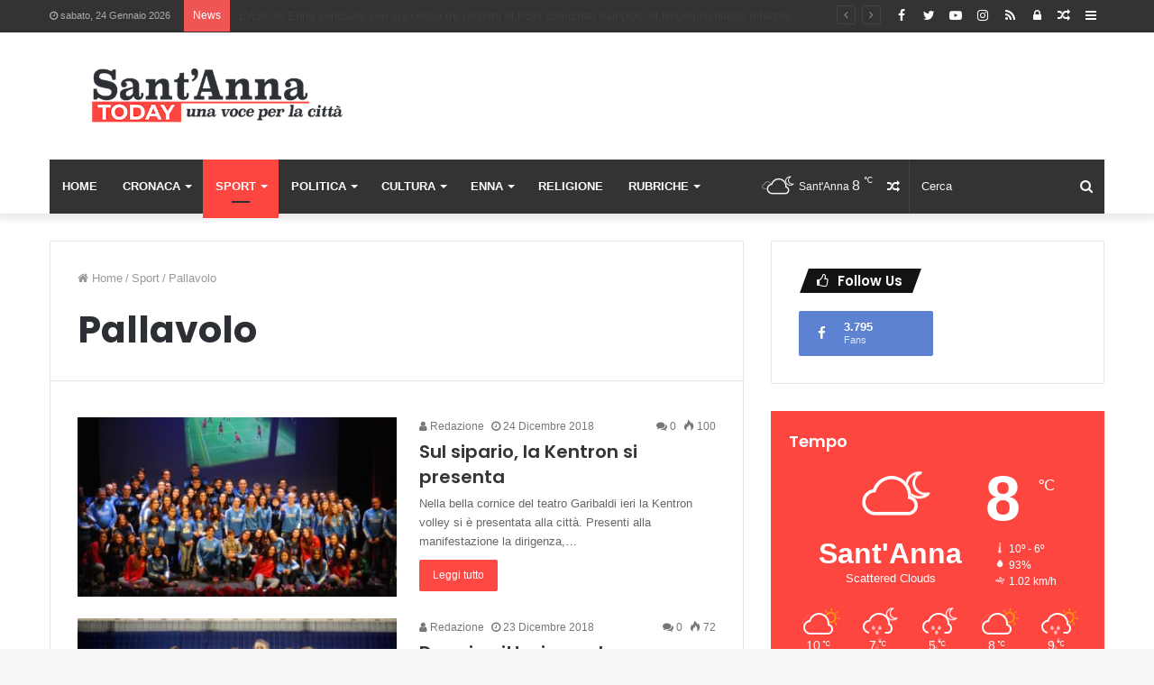

--- FILE ---
content_type: text/html; charset=UTF-8
request_url: https://www.santannatoday.it/categoria/sport/pallavolo/
body_size: 39706
content:
<!DOCTYPE html>
<html lang="it-IT">
<head>
	<meta charset="UTF-8" />
	<link rel="profile" href="http://gmpg.org/xfn/11" />
	<link rel="pingback" href="https://www.santannatoday.it/xmlrpc.php" />
	<style>
#wpadminbar #wp-admin-bar-wccp_free_top_button .ab-icon:before {
	content: "\f160";
	color: #02CA02;
	top: 3px;
}
#wpadminbar #wp-admin-bar-wccp_free_top_button .ab-icon {
	transform: rotate(45deg);
}
</style>
<meta name='robots' content='index, follow, max-image-preview:large, max-snippet:-1, max-video-preview:-1' />

	<!-- This site is optimized with the Yoast SEO plugin v24.5 - https://yoast.com/wordpress/plugins/seo/ -->
	<title>Pallavolo Archivi | Sant&#039;Anna Today</title>
	<link rel="canonical" href="https://www.santannatoday.it/categoria/sport/pallavolo/" />
	<meta property="og:locale" content="it_IT" />
	<meta property="og:type" content="article" />
	<meta property="og:title" content="Pallavolo Archivi | Sant&#039;Anna Today" />
	<meta property="og:url" content="https://www.santannatoday.it/categoria/sport/pallavolo/" />
	<meta property="og:site_name" content="Sant&#039;Anna Today" />
	<meta name="twitter:card" content="summary_large_image" />
	<script type="application/ld+json" class="yoast-schema-graph">{"@context":"https://schema.org","@graph":[{"@type":"CollectionPage","@id":"https://www.santannatoday.it/categoria/sport/pallavolo/","url":"https://www.santannatoday.it/categoria/sport/pallavolo/","name":"Pallavolo Archivi | Sant&#039;Anna Today","isPartOf":{"@id":"https://www.santannatoday.it/#website"},"primaryImageOfPage":{"@id":"https://www.santannatoday.it/categoria/sport/pallavolo/#primaryimage"},"image":{"@id":"https://www.santannatoday.it/categoria/sport/pallavolo/#primaryimage"},"thumbnailUrl":"https://www.santannatoday.it/wp-content/uploads/2018/12/48418394_2050447528380069_2222192533939683328_o.jpg","breadcrumb":{"@id":"https://www.santannatoday.it/categoria/sport/pallavolo/#breadcrumb"},"inLanguage":"it-IT"},{"@type":"ImageObject","inLanguage":"it-IT","@id":"https://www.santannatoday.it/categoria/sport/pallavolo/#primaryimage","url":"https://www.santannatoday.it/wp-content/uploads/2018/12/48418394_2050447528380069_2222192533939683328_o.jpg","contentUrl":"https://www.santannatoday.it/wp-content/uploads/2018/12/48418394_2050447528380069_2222192533939683328_o.jpg","width":2048,"height":1360},{"@type":"BreadcrumbList","@id":"https://www.santannatoday.it/categoria/sport/pallavolo/#breadcrumb","itemListElement":[{"@type":"ListItem","position":1,"name":"Home","item":"https://www.santannatoday.it/"},{"@type":"ListItem","position":2,"name":"Sport","item":"https://www.santannatoday.it/categoria/sport/"},{"@type":"ListItem","position":3,"name":"Pallavolo"}]},{"@type":"WebSite","@id":"https://www.santannatoday.it/#website","url":"https://www.santannatoday.it/","name":"Sant&#039;Anna Today","description":"Una voce per la cittá","publisher":{"@id":"https://www.santannatoday.it/#organization"},"potentialAction":[{"@type":"SearchAction","target":{"@type":"EntryPoint","urlTemplate":"https://www.santannatoday.it/?s={search_term_string}"},"query-input":{"@type":"PropertyValueSpecification","valueRequired":true,"valueName":"search_term_string"}}],"inLanguage":"it-IT"},{"@type":"Organization","@id":"https://www.santannatoday.it/#organization","name":"Santannatoday.it","url":"https://www.santannatoday.it/","logo":{"@type":"ImageObject","inLanguage":"it-IT","@id":"https://www.santannatoday.it/#/schema/logo/image/","url":"https://www.santannatoday.it/wp-content/uploads/2018/12/logo.png","contentUrl":"https://www.santannatoday.it/wp-content/uploads/2018/12/logo.png","width":599,"height":98,"caption":"Santannatoday.it"},"image":{"@id":"https://www.santannatoday.it/#/schema/logo/image/"},"sameAs":["https://www.facebook.com/santannatoday/"]}]}</script>
	<!-- / Yoast SEO plugin. -->


<link rel='dns-prefetch' href='//www.googletagmanager.com' />
<link rel='dns-prefetch' href='//pagead2.googlesyndication.com' />
<link rel='dns-prefetch' href='//fundingchoicesmessages.google.com' />
<link rel="alternate" type="application/rss+xml" title="Sant&#039;Anna Today &raquo; Feed" href="https://www.santannatoday.it/feed/" />
<link rel="alternate" type="application/rss+xml" title="Sant&#039;Anna Today &raquo; Feed dei commenti" href="https://www.santannatoday.it/comments/feed/" />
<link rel="alternate" type="application/rss+xml" title="Sant&#039;Anna Today &raquo; Pallavolo Feed della categoria" href="https://www.santannatoday.it/categoria/sport/pallavolo/feed/" />
		<!-- This site uses the Google Analytics by ExactMetrics plugin v8.3.2 - Using Analytics tracking - https://www.exactmetrics.com/ -->
		<!-- Note: ExactMetrics is not currently configured on this site. The site owner needs to authenticate with Google Analytics in the ExactMetrics settings panel. -->
					<!-- No tracking code set -->
				<!-- / Google Analytics by ExactMetrics -->
		<script type="text/javascript">
/* <![CDATA[ */
window._wpemojiSettings = {"baseUrl":"https:\/\/s.w.org\/images\/core\/emoji\/15.0.3\/72x72\/","ext":".png","svgUrl":"https:\/\/s.w.org\/images\/core\/emoji\/15.0.3\/svg\/","svgExt":".svg","source":{"concatemoji":"https:\/\/www.santannatoday.it\/wp-includes\/js\/wp-emoji-release.min.js?ver=6.6.4"}};
/*! This file is auto-generated */
!function(i,n){var o,s,e;function c(e){try{var t={supportTests:e,timestamp:(new Date).valueOf()};sessionStorage.setItem(o,JSON.stringify(t))}catch(e){}}function p(e,t,n){e.clearRect(0,0,e.canvas.width,e.canvas.height),e.fillText(t,0,0);var t=new Uint32Array(e.getImageData(0,0,e.canvas.width,e.canvas.height).data),r=(e.clearRect(0,0,e.canvas.width,e.canvas.height),e.fillText(n,0,0),new Uint32Array(e.getImageData(0,0,e.canvas.width,e.canvas.height).data));return t.every(function(e,t){return e===r[t]})}function u(e,t,n){switch(t){case"flag":return n(e,"\ud83c\udff3\ufe0f\u200d\u26a7\ufe0f","\ud83c\udff3\ufe0f\u200b\u26a7\ufe0f")?!1:!n(e,"\ud83c\uddfa\ud83c\uddf3","\ud83c\uddfa\u200b\ud83c\uddf3")&&!n(e,"\ud83c\udff4\udb40\udc67\udb40\udc62\udb40\udc65\udb40\udc6e\udb40\udc67\udb40\udc7f","\ud83c\udff4\u200b\udb40\udc67\u200b\udb40\udc62\u200b\udb40\udc65\u200b\udb40\udc6e\u200b\udb40\udc67\u200b\udb40\udc7f");case"emoji":return!n(e,"\ud83d\udc26\u200d\u2b1b","\ud83d\udc26\u200b\u2b1b")}return!1}function f(e,t,n){var r="undefined"!=typeof WorkerGlobalScope&&self instanceof WorkerGlobalScope?new OffscreenCanvas(300,150):i.createElement("canvas"),a=r.getContext("2d",{willReadFrequently:!0}),o=(a.textBaseline="top",a.font="600 32px Arial",{});return e.forEach(function(e){o[e]=t(a,e,n)}),o}function t(e){var t=i.createElement("script");t.src=e,t.defer=!0,i.head.appendChild(t)}"undefined"!=typeof Promise&&(o="wpEmojiSettingsSupports",s=["flag","emoji"],n.supports={everything:!0,everythingExceptFlag:!0},e=new Promise(function(e){i.addEventListener("DOMContentLoaded",e,{once:!0})}),new Promise(function(t){var n=function(){try{var e=JSON.parse(sessionStorage.getItem(o));if("object"==typeof e&&"number"==typeof e.timestamp&&(new Date).valueOf()<e.timestamp+604800&&"object"==typeof e.supportTests)return e.supportTests}catch(e){}return null}();if(!n){if("undefined"!=typeof Worker&&"undefined"!=typeof OffscreenCanvas&&"undefined"!=typeof URL&&URL.createObjectURL&&"undefined"!=typeof Blob)try{var e="postMessage("+f.toString()+"("+[JSON.stringify(s),u.toString(),p.toString()].join(",")+"));",r=new Blob([e],{type:"text/javascript"}),a=new Worker(URL.createObjectURL(r),{name:"wpTestEmojiSupports"});return void(a.onmessage=function(e){c(n=e.data),a.terminate(),t(n)})}catch(e){}c(n=f(s,u,p))}t(n)}).then(function(e){for(var t in e)n.supports[t]=e[t],n.supports.everything=n.supports.everything&&n.supports[t],"flag"!==t&&(n.supports.everythingExceptFlag=n.supports.everythingExceptFlag&&n.supports[t]);n.supports.everythingExceptFlag=n.supports.everythingExceptFlag&&!n.supports.flag,n.DOMReady=!1,n.readyCallback=function(){n.DOMReady=!0}}).then(function(){return e}).then(function(){var e;n.supports.everything||(n.readyCallback(),(e=n.source||{}).concatemoji?t(e.concatemoji):e.wpemoji&&e.twemoji&&(t(e.twemoji),t(e.wpemoji)))}))}((window,document),window._wpemojiSettings);
/* ]]> */
</script>
<style id='wp-emoji-styles-inline-css' type='text/css'>

	img.wp-smiley, img.emoji {
		display: inline !important;
		border: none !important;
		box-shadow: none !important;
		height: 1em !important;
		width: 1em !important;
		margin: 0 0.07em !important;
		vertical-align: -0.1em !important;
		background: none !important;
		padding: 0 !important;
	}
</style>
<link rel='stylesheet' id='wp-block-library-css' href='https://www.santannatoday.it/wp-includes/css/dist/block-library/style.min.css?ver=6.6.4' type='text/css' media='all' />
<style id='wp-block-library-theme-inline-css' type='text/css'>
.wp-block-audio :where(figcaption){color:#555;font-size:13px;text-align:center}.is-dark-theme .wp-block-audio :where(figcaption){color:#ffffffa6}.wp-block-audio{margin:0 0 1em}.wp-block-code{border:1px solid #ccc;border-radius:4px;font-family:Menlo,Consolas,monaco,monospace;padding:.8em 1em}.wp-block-embed :where(figcaption){color:#555;font-size:13px;text-align:center}.is-dark-theme .wp-block-embed :where(figcaption){color:#ffffffa6}.wp-block-embed{margin:0 0 1em}.blocks-gallery-caption{color:#555;font-size:13px;text-align:center}.is-dark-theme .blocks-gallery-caption{color:#ffffffa6}:root :where(.wp-block-image figcaption){color:#555;font-size:13px;text-align:center}.is-dark-theme :root :where(.wp-block-image figcaption){color:#ffffffa6}.wp-block-image{margin:0 0 1em}.wp-block-pullquote{border-bottom:4px solid;border-top:4px solid;color:currentColor;margin-bottom:1.75em}.wp-block-pullquote cite,.wp-block-pullquote footer,.wp-block-pullquote__citation{color:currentColor;font-size:.8125em;font-style:normal;text-transform:uppercase}.wp-block-quote{border-left:.25em solid;margin:0 0 1.75em;padding-left:1em}.wp-block-quote cite,.wp-block-quote footer{color:currentColor;font-size:.8125em;font-style:normal;position:relative}.wp-block-quote.has-text-align-right{border-left:none;border-right:.25em solid;padding-left:0;padding-right:1em}.wp-block-quote.has-text-align-center{border:none;padding-left:0}.wp-block-quote.is-large,.wp-block-quote.is-style-large,.wp-block-quote.is-style-plain{border:none}.wp-block-search .wp-block-search__label{font-weight:700}.wp-block-search__button{border:1px solid #ccc;padding:.375em .625em}:where(.wp-block-group.has-background){padding:1.25em 2.375em}.wp-block-separator.has-css-opacity{opacity:.4}.wp-block-separator{border:none;border-bottom:2px solid;margin-left:auto;margin-right:auto}.wp-block-separator.has-alpha-channel-opacity{opacity:1}.wp-block-separator:not(.is-style-wide):not(.is-style-dots){width:100px}.wp-block-separator.has-background:not(.is-style-dots){border-bottom:none;height:1px}.wp-block-separator.has-background:not(.is-style-wide):not(.is-style-dots){height:2px}.wp-block-table{margin:0 0 1em}.wp-block-table td,.wp-block-table th{word-break:normal}.wp-block-table :where(figcaption){color:#555;font-size:13px;text-align:center}.is-dark-theme .wp-block-table :where(figcaption){color:#ffffffa6}.wp-block-video :where(figcaption){color:#555;font-size:13px;text-align:center}.is-dark-theme .wp-block-video :where(figcaption){color:#ffffffa6}.wp-block-video{margin:0 0 1em}:root :where(.wp-block-template-part.has-background){margin-bottom:0;margin-top:0;padding:1.25em 2.375em}
</style>
<style id='classic-theme-styles-inline-css' type='text/css'>
/*! This file is auto-generated */
.wp-block-button__link{color:#fff;background-color:#32373c;border-radius:9999px;box-shadow:none;text-decoration:none;padding:calc(.667em + 2px) calc(1.333em + 2px);font-size:1.125em}.wp-block-file__button{background:#32373c;color:#fff;text-decoration:none}
</style>
<style id='global-styles-inline-css' type='text/css'>
:root{--wp--preset--aspect-ratio--square: 1;--wp--preset--aspect-ratio--4-3: 4/3;--wp--preset--aspect-ratio--3-4: 3/4;--wp--preset--aspect-ratio--3-2: 3/2;--wp--preset--aspect-ratio--2-3: 2/3;--wp--preset--aspect-ratio--16-9: 16/9;--wp--preset--aspect-ratio--9-16: 9/16;--wp--preset--color--black: #000000;--wp--preset--color--cyan-bluish-gray: #abb8c3;--wp--preset--color--white: #ffffff;--wp--preset--color--pale-pink: #f78da7;--wp--preset--color--vivid-red: #cf2e2e;--wp--preset--color--luminous-vivid-orange: #ff6900;--wp--preset--color--luminous-vivid-amber: #fcb900;--wp--preset--color--light-green-cyan: #7bdcb5;--wp--preset--color--vivid-green-cyan: #00d084;--wp--preset--color--pale-cyan-blue: #8ed1fc;--wp--preset--color--vivid-cyan-blue: #0693e3;--wp--preset--color--vivid-purple: #9b51e0;--wp--preset--gradient--vivid-cyan-blue-to-vivid-purple: linear-gradient(135deg,rgba(6,147,227,1) 0%,rgb(155,81,224) 100%);--wp--preset--gradient--light-green-cyan-to-vivid-green-cyan: linear-gradient(135deg,rgb(122,220,180) 0%,rgb(0,208,130) 100%);--wp--preset--gradient--luminous-vivid-amber-to-luminous-vivid-orange: linear-gradient(135deg,rgba(252,185,0,1) 0%,rgba(255,105,0,1) 100%);--wp--preset--gradient--luminous-vivid-orange-to-vivid-red: linear-gradient(135deg,rgba(255,105,0,1) 0%,rgb(207,46,46) 100%);--wp--preset--gradient--very-light-gray-to-cyan-bluish-gray: linear-gradient(135deg,rgb(238,238,238) 0%,rgb(169,184,195) 100%);--wp--preset--gradient--cool-to-warm-spectrum: linear-gradient(135deg,rgb(74,234,220) 0%,rgb(151,120,209) 20%,rgb(207,42,186) 40%,rgb(238,44,130) 60%,rgb(251,105,98) 80%,rgb(254,248,76) 100%);--wp--preset--gradient--blush-light-purple: linear-gradient(135deg,rgb(255,206,236) 0%,rgb(152,150,240) 100%);--wp--preset--gradient--blush-bordeaux: linear-gradient(135deg,rgb(254,205,165) 0%,rgb(254,45,45) 50%,rgb(107,0,62) 100%);--wp--preset--gradient--luminous-dusk: linear-gradient(135deg,rgb(255,203,112) 0%,rgb(199,81,192) 50%,rgb(65,88,208) 100%);--wp--preset--gradient--pale-ocean: linear-gradient(135deg,rgb(255,245,203) 0%,rgb(182,227,212) 50%,rgb(51,167,181) 100%);--wp--preset--gradient--electric-grass: linear-gradient(135deg,rgb(202,248,128) 0%,rgb(113,206,126) 100%);--wp--preset--gradient--midnight: linear-gradient(135deg,rgb(2,3,129) 0%,rgb(40,116,252) 100%);--wp--preset--font-size--small: 13px;--wp--preset--font-size--medium: 20px;--wp--preset--font-size--large: 36px;--wp--preset--font-size--x-large: 42px;--wp--preset--spacing--20: 0.44rem;--wp--preset--spacing--30: 0.67rem;--wp--preset--spacing--40: 1rem;--wp--preset--spacing--50: 1.5rem;--wp--preset--spacing--60: 2.25rem;--wp--preset--spacing--70: 3.38rem;--wp--preset--spacing--80: 5.06rem;--wp--preset--shadow--natural: 6px 6px 9px rgba(0, 0, 0, 0.2);--wp--preset--shadow--deep: 12px 12px 50px rgba(0, 0, 0, 0.4);--wp--preset--shadow--sharp: 6px 6px 0px rgba(0, 0, 0, 0.2);--wp--preset--shadow--outlined: 6px 6px 0px -3px rgba(255, 255, 255, 1), 6px 6px rgba(0, 0, 0, 1);--wp--preset--shadow--crisp: 6px 6px 0px rgba(0, 0, 0, 1);}:where(.is-layout-flex){gap: 0.5em;}:where(.is-layout-grid){gap: 0.5em;}body .is-layout-flex{display: flex;}.is-layout-flex{flex-wrap: wrap;align-items: center;}.is-layout-flex > :is(*, div){margin: 0;}body .is-layout-grid{display: grid;}.is-layout-grid > :is(*, div){margin: 0;}:where(.wp-block-columns.is-layout-flex){gap: 2em;}:where(.wp-block-columns.is-layout-grid){gap: 2em;}:where(.wp-block-post-template.is-layout-flex){gap: 1.25em;}:where(.wp-block-post-template.is-layout-grid){gap: 1.25em;}.has-black-color{color: var(--wp--preset--color--black) !important;}.has-cyan-bluish-gray-color{color: var(--wp--preset--color--cyan-bluish-gray) !important;}.has-white-color{color: var(--wp--preset--color--white) !important;}.has-pale-pink-color{color: var(--wp--preset--color--pale-pink) !important;}.has-vivid-red-color{color: var(--wp--preset--color--vivid-red) !important;}.has-luminous-vivid-orange-color{color: var(--wp--preset--color--luminous-vivid-orange) !important;}.has-luminous-vivid-amber-color{color: var(--wp--preset--color--luminous-vivid-amber) !important;}.has-light-green-cyan-color{color: var(--wp--preset--color--light-green-cyan) !important;}.has-vivid-green-cyan-color{color: var(--wp--preset--color--vivid-green-cyan) !important;}.has-pale-cyan-blue-color{color: var(--wp--preset--color--pale-cyan-blue) !important;}.has-vivid-cyan-blue-color{color: var(--wp--preset--color--vivid-cyan-blue) !important;}.has-vivid-purple-color{color: var(--wp--preset--color--vivid-purple) !important;}.has-black-background-color{background-color: var(--wp--preset--color--black) !important;}.has-cyan-bluish-gray-background-color{background-color: var(--wp--preset--color--cyan-bluish-gray) !important;}.has-white-background-color{background-color: var(--wp--preset--color--white) !important;}.has-pale-pink-background-color{background-color: var(--wp--preset--color--pale-pink) !important;}.has-vivid-red-background-color{background-color: var(--wp--preset--color--vivid-red) !important;}.has-luminous-vivid-orange-background-color{background-color: var(--wp--preset--color--luminous-vivid-orange) !important;}.has-luminous-vivid-amber-background-color{background-color: var(--wp--preset--color--luminous-vivid-amber) !important;}.has-light-green-cyan-background-color{background-color: var(--wp--preset--color--light-green-cyan) !important;}.has-vivid-green-cyan-background-color{background-color: var(--wp--preset--color--vivid-green-cyan) !important;}.has-pale-cyan-blue-background-color{background-color: var(--wp--preset--color--pale-cyan-blue) !important;}.has-vivid-cyan-blue-background-color{background-color: var(--wp--preset--color--vivid-cyan-blue) !important;}.has-vivid-purple-background-color{background-color: var(--wp--preset--color--vivid-purple) !important;}.has-black-border-color{border-color: var(--wp--preset--color--black) !important;}.has-cyan-bluish-gray-border-color{border-color: var(--wp--preset--color--cyan-bluish-gray) !important;}.has-white-border-color{border-color: var(--wp--preset--color--white) !important;}.has-pale-pink-border-color{border-color: var(--wp--preset--color--pale-pink) !important;}.has-vivid-red-border-color{border-color: var(--wp--preset--color--vivid-red) !important;}.has-luminous-vivid-orange-border-color{border-color: var(--wp--preset--color--luminous-vivid-orange) !important;}.has-luminous-vivid-amber-border-color{border-color: var(--wp--preset--color--luminous-vivid-amber) !important;}.has-light-green-cyan-border-color{border-color: var(--wp--preset--color--light-green-cyan) !important;}.has-vivid-green-cyan-border-color{border-color: var(--wp--preset--color--vivid-green-cyan) !important;}.has-pale-cyan-blue-border-color{border-color: var(--wp--preset--color--pale-cyan-blue) !important;}.has-vivid-cyan-blue-border-color{border-color: var(--wp--preset--color--vivid-cyan-blue) !important;}.has-vivid-purple-border-color{border-color: var(--wp--preset--color--vivid-purple) !important;}.has-vivid-cyan-blue-to-vivid-purple-gradient-background{background: var(--wp--preset--gradient--vivid-cyan-blue-to-vivid-purple) !important;}.has-light-green-cyan-to-vivid-green-cyan-gradient-background{background: var(--wp--preset--gradient--light-green-cyan-to-vivid-green-cyan) !important;}.has-luminous-vivid-amber-to-luminous-vivid-orange-gradient-background{background: var(--wp--preset--gradient--luminous-vivid-amber-to-luminous-vivid-orange) !important;}.has-luminous-vivid-orange-to-vivid-red-gradient-background{background: var(--wp--preset--gradient--luminous-vivid-orange-to-vivid-red) !important;}.has-very-light-gray-to-cyan-bluish-gray-gradient-background{background: var(--wp--preset--gradient--very-light-gray-to-cyan-bluish-gray) !important;}.has-cool-to-warm-spectrum-gradient-background{background: var(--wp--preset--gradient--cool-to-warm-spectrum) !important;}.has-blush-light-purple-gradient-background{background: var(--wp--preset--gradient--blush-light-purple) !important;}.has-blush-bordeaux-gradient-background{background: var(--wp--preset--gradient--blush-bordeaux) !important;}.has-luminous-dusk-gradient-background{background: var(--wp--preset--gradient--luminous-dusk) !important;}.has-pale-ocean-gradient-background{background: var(--wp--preset--gradient--pale-ocean) !important;}.has-electric-grass-gradient-background{background: var(--wp--preset--gradient--electric-grass) !important;}.has-midnight-gradient-background{background: var(--wp--preset--gradient--midnight) !important;}.has-small-font-size{font-size: var(--wp--preset--font-size--small) !important;}.has-medium-font-size{font-size: var(--wp--preset--font-size--medium) !important;}.has-large-font-size{font-size: var(--wp--preset--font-size--large) !important;}.has-x-large-font-size{font-size: var(--wp--preset--font-size--x-large) !important;}
:where(.wp-block-post-template.is-layout-flex){gap: 1.25em;}:where(.wp-block-post-template.is-layout-grid){gap: 1.25em;}
:where(.wp-block-columns.is-layout-flex){gap: 2em;}:where(.wp-block-columns.is-layout-grid){gap: 2em;}
:root :where(.wp-block-pullquote){font-size: 1.5em;line-height: 1.6;}
</style>
<link rel='stylesheet' id='taqyeem-buttons-style-css' href='https://www.santannatoday.it/wp-content/plugins/taqyeem-buttons/assets/style.css?ver=6.6.4' type='text/css' media='all' />
<link rel='stylesheet' id='tie-css-base-css' href='https://www.santannatoday.it/wp-content/themes/jannah/assets/css/base.min.css?ver=4.5.2' type='text/css' media='all' />
<link rel='stylesheet' id='tie-css-styles-css' href='https://www.santannatoday.it/wp-content/themes/jannah/assets/css/style.min.css?ver=4.5.2' type='text/css' media='all' />
<link rel='stylesheet' id='tie-css-widgets-css' href='https://www.santannatoday.it/wp-content/themes/jannah/assets/css/widgets.min.css?ver=4.5.2' type='text/css' media='all' />
<link rel='stylesheet' id='tie-css-helpers-css' href='https://www.santannatoday.it/wp-content/themes/jannah/assets/css/helpers.min.css?ver=4.5.2' type='text/css' media='all' />
<link rel='stylesheet' id='tie-css-ilightbox-css' href='https://www.santannatoday.it/wp-content/themes/jannah/assets/ilightbox/dark-skin/skin.css?ver=4.5.2' type='text/css' media='all' />
<link rel='stylesheet' id='tie-css-shortcodes-css' href='https://www.santannatoday.it/wp-content/themes/jannah/assets/css/plugins/shortcodes.min.css?ver=4.5.2' type='text/css' media='all' />
<link rel='stylesheet' id='taqyeem-styles-css' href='https://www.santannatoday.it/wp-content/themes/jannah/assets/css/plugins/taqyeem.min.css?ver=4.5.2' type='text/css' media='all' />
<link rel='stylesheet' id='tie-theme-child-css-css' href='https://www.santannatoday.it/wp-content/themes/jannah-child/style.css?ver=6.6.4' type='text/css' media='all' />
<link rel='stylesheet' id='moove_gdpr_frontend-css' href='https://www.santannatoday.it/wp-content/plugins/gdpr-cookie-compliance/dist/styles/gdpr-main.css?ver=4.15.10' type='text/css' media='all' />
<style id='moove_gdpr_frontend-inline-css' type='text/css'>
#moove_gdpr_cookie_modal,#moove_gdpr_cookie_info_bar,.gdpr_cookie_settings_shortcode_content{font-family:Nunito,sans-serif}#moove_gdpr_save_popup_settings_button{background-color:#373737;color:#fff}#moove_gdpr_save_popup_settings_button:hover{background-color:#000}#moove_gdpr_cookie_info_bar .moove-gdpr-info-bar-container .moove-gdpr-info-bar-content a.mgbutton,#moove_gdpr_cookie_info_bar .moove-gdpr-info-bar-container .moove-gdpr-info-bar-content button.mgbutton{background-color:#f34540}#moove_gdpr_cookie_modal .moove-gdpr-modal-content .moove-gdpr-modal-footer-content .moove-gdpr-button-holder a.mgbutton,#moove_gdpr_cookie_modal .moove-gdpr-modal-content .moove-gdpr-modal-footer-content .moove-gdpr-button-holder button.mgbutton,.gdpr_cookie_settings_shortcode_content .gdpr-shr-button.button-green{background-color:#f34540;border-color:#f34540}#moove_gdpr_cookie_modal .moove-gdpr-modal-content .moove-gdpr-modal-footer-content .moove-gdpr-button-holder a.mgbutton:hover,#moove_gdpr_cookie_modal .moove-gdpr-modal-content .moove-gdpr-modal-footer-content .moove-gdpr-button-holder button.mgbutton:hover,.gdpr_cookie_settings_shortcode_content .gdpr-shr-button.button-green:hover{background-color:#fff;color:#f34540}#moove_gdpr_cookie_modal .moove-gdpr-modal-content .moove-gdpr-modal-close i,#moove_gdpr_cookie_modal .moove-gdpr-modal-content .moove-gdpr-modal-close span.gdpr-icon{background-color:#f34540;border:1px solid #f34540}#moove_gdpr_cookie_info_bar span.change-settings-button.focus-g,#moove_gdpr_cookie_info_bar span.change-settings-button:focus,#moove_gdpr_cookie_info_bar button.change-settings-button.focus-g,#moove_gdpr_cookie_info_bar button.change-settings-button:focus{-webkit-box-shadow:0 0 1px 3px #f34540;-moz-box-shadow:0 0 1px 3px #f34540;box-shadow:0 0 1px 3px #f34540}#moove_gdpr_cookie_modal .moove-gdpr-modal-content .moove-gdpr-modal-close i:hover,#moove_gdpr_cookie_modal .moove-gdpr-modal-content .moove-gdpr-modal-close span.gdpr-icon:hover,#moove_gdpr_cookie_info_bar span[data-href]>u.change-settings-button{color:#f34540}#moove_gdpr_cookie_modal .moove-gdpr-modal-content .moove-gdpr-modal-left-content #moove-gdpr-menu li.menu-item-selected a span.gdpr-icon,#moove_gdpr_cookie_modal .moove-gdpr-modal-content .moove-gdpr-modal-left-content #moove-gdpr-menu li.menu-item-selected button span.gdpr-icon{color:inherit}#moove_gdpr_cookie_modal .moove-gdpr-modal-content .moove-gdpr-modal-left-content #moove-gdpr-menu li a span.gdpr-icon,#moove_gdpr_cookie_modal .moove-gdpr-modal-content .moove-gdpr-modal-left-content #moove-gdpr-menu li button span.gdpr-icon{color:inherit}#moove_gdpr_cookie_modal .gdpr-acc-link{line-height:0;font-size:0;color:transparent;position:absolute}#moove_gdpr_cookie_modal .moove-gdpr-modal-content .moove-gdpr-modal-close:hover i,#moove_gdpr_cookie_modal .moove-gdpr-modal-content .moove-gdpr-modal-left-content #moove-gdpr-menu li a,#moove_gdpr_cookie_modal .moove-gdpr-modal-content .moove-gdpr-modal-left-content #moove-gdpr-menu li button,#moove_gdpr_cookie_modal .moove-gdpr-modal-content .moove-gdpr-modal-left-content #moove-gdpr-menu li button i,#moove_gdpr_cookie_modal .moove-gdpr-modal-content .moove-gdpr-modal-left-content #moove-gdpr-menu li a i,#moove_gdpr_cookie_modal .moove-gdpr-modal-content .moove-gdpr-tab-main .moove-gdpr-tab-main-content a:hover,#moove_gdpr_cookie_info_bar.moove-gdpr-dark-scheme .moove-gdpr-info-bar-container .moove-gdpr-info-bar-content a.mgbutton:hover,#moove_gdpr_cookie_info_bar.moove-gdpr-dark-scheme .moove-gdpr-info-bar-container .moove-gdpr-info-bar-content button.mgbutton:hover,#moove_gdpr_cookie_info_bar.moove-gdpr-dark-scheme .moove-gdpr-info-bar-container .moove-gdpr-info-bar-content a:hover,#moove_gdpr_cookie_info_bar.moove-gdpr-dark-scheme .moove-gdpr-info-bar-container .moove-gdpr-info-bar-content button:hover,#moove_gdpr_cookie_info_bar.moove-gdpr-dark-scheme .moove-gdpr-info-bar-container .moove-gdpr-info-bar-content span.change-settings-button:hover,#moove_gdpr_cookie_info_bar.moove-gdpr-dark-scheme .moove-gdpr-info-bar-container .moove-gdpr-info-bar-content button.change-settings-button:hover,#moove_gdpr_cookie_info_bar.moove-gdpr-dark-scheme .moove-gdpr-info-bar-container .moove-gdpr-info-bar-content u.change-settings-button:hover,#moove_gdpr_cookie_info_bar span[data-href]>u.change-settings-button,#moove_gdpr_cookie_info_bar.moove-gdpr-dark-scheme .moove-gdpr-info-bar-container .moove-gdpr-info-bar-content a.mgbutton.focus-g,#moove_gdpr_cookie_info_bar.moove-gdpr-dark-scheme .moove-gdpr-info-bar-container .moove-gdpr-info-bar-content button.mgbutton.focus-g,#moove_gdpr_cookie_info_bar.moove-gdpr-dark-scheme .moove-gdpr-info-bar-container .moove-gdpr-info-bar-content a.focus-g,#moove_gdpr_cookie_info_bar.moove-gdpr-dark-scheme .moove-gdpr-info-bar-container .moove-gdpr-info-bar-content button.focus-g,#moove_gdpr_cookie_info_bar.moove-gdpr-dark-scheme .moove-gdpr-info-bar-container .moove-gdpr-info-bar-content a.mgbutton:focus,#moove_gdpr_cookie_info_bar.moove-gdpr-dark-scheme .moove-gdpr-info-bar-container .moove-gdpr-info-bar-content button.mgbutton:focus,#moove_gdpr_cookie_info_bar.moove-gdpr-dark-scheme .moove-gdpr-info-bar-container .moove-gdpr-info-bar-content a:focus,#moove_gdpr_cookie_info_bar.moove-gdpr-dark-scheme .moove-gdpr-info-bar-container .moove-gdpr-info-bar-content button:focus,#moove_gdpr_cookie_info_bar.moove-gdpr-dark-scheme .moove-gdpr-info-bar-container .moove-gdpr-info-bar-content span.change-settings-button.focus-g,span.change-settings-button:focus,button.change-settings-button.focus-g,button.change-settings-button:focus,#moove_gdpr_cookie_info_bar.moove-gdpr-dark-scheme .moove-gdpr-info-bar-container .moove-gdpr-info-bar-content u.change-settings-button.focus-g,#moove_gdpr_cookie_info_bar.moove-gdpr-dark-scheme .moove-gdpr-info-bar-container .moove-gdpr-info-bar-content u.change-settings-button:focus{color:#f34540}#moove_gdpr_cookie_modal.gdpr_lightbox-hide{display:none}
.wf-active .logo-text,.wf-active h1,.wf-active h2,.wf-active h3,.wf-active h4,.wf-active h5,.wf-active h6,.wf-active .the-subtitle{font-family: 'Poppins';}#main-nav .main-menu > ul > li > a{text-transform: uppercase;}.brand-title,a:hover,#tie-popup-search-submit,#logo.text-logo a,.theme-header nav .components #search-submit:hover,.theme-header .header-nav .components > li:hover > a,.theme-header .header-nav .components li a:hover,.main-menu ul.cats-vertical li a.is-active,.main-menu ul.cats-vertical li a:hover,.main-nav li.mega-menu .post-meta a:hover,.main-nav li.mega-menu .post-box-title a:hover,.search-in-main-nav.autocomplete-suggestions a:hover,#main-nav .menu ul li:hover > a,#main-nav .menu ul li.current-menu-item:not(.mega-link-column) > a,.top-nav .menu li:hover > a,.top-nav .menu > .tie-current-menu > a,.search-in-top-nav.autocomplete-suggestions .post-title a:hover,div.mag-box .mag-box-options .mag-box-filter-links a.active,.mag-box-filter-links .flexMenu-viewMore:hover > a,.stars-rating-active,body .tabs.tabs .active > a,.video-play-icon,.spinner-circle:after,#go-to-content:hover,.comment-list .comment-author .fn,.commentlist .comment-author .fn,blockquote::before,blockquote cite,blockquote.quote-simple p,.multiple-post-pages a:hover,#story-index li .is-current,.latest-tweets-widget .twitter-icon-wrap span,.wide-slider-nav-wrapper .slide,.wide-next-prev-slider-wrapper .tie-slider-nav li:hover span,#instagram-link:hover,.review-final-score h3,#mobile-menu-icon:hover .menu-text,.entry a,.entry .post-bottom-meta a:hover,.comment-list .comment-content a,.widget.tie-weather-widget .icon-basecloud-bg:after,q a,blockquote a,.site-footer a:hover,.site-footer .stars-rating-active,.site-footer .twitter-icon-wrap span,.site-info a:hover{color: #fe4641;}#theme-header #main-nav .spinner-circle:after{color: #fe4641;}[type='submit'],.button,.generic-button a,.generic-button button,.theme-header .header-nav .comp-sub-menu a.button.guest-btn:hover,.theme-header .header-nav .comp-sub-menu a.checkout-button,nav.main-nav .menu > li.tie-current-menu > a,nav.main-nav .menu > li:hover > a,.main-menu .mega-links-head:after,#main-nav .mega-menu.mega-cat .cats-horizontal li a.is-active,#mobile-menu-icon:hover .nav-icon,#mobile-menu-icon:hover .nav-icon:before,#mobile-menu-icon:hover .nav-icon:after,.search-in-main-nav.autocomplete-suggestions a.button,.search-in-top-nav.autocomplete-suggestions a.button,.spinner > div,.post-cat,.pages-numbers li.current span,.multiple-post-pages > span,#tie-wrapper .mejs-container .mejs-controls,.mag-box-filter-links a:hover,.slider-arrow-nav a:not(.pagination-disabled):hover,.comment-list .reply a:hover,.commentlist .reply a:hover,#reading-position-indicator,#story-index-icon,.videos-block .playlist-title,.review-percentage .review-item span span,.tie-slick-dots li.slick-active button,.tie-slick-dots li button:hover,.digital-rating-static,.timeline-widget li a:hover .date:before,#wp-calendar #today,.posts-list-counter li:before,.cat-counter a + span,.tie-slider-nav li span:hover,.fullwidth-area .widget_tag_cloud .tagcloud a:hover,.magazine2:not(.block-head-4) .dark-widgetized-area ul.tabs a:hover,.magazine2:not(.block-head-4) .dark-widgetized-area ul.tabs .active a,.magazine1 .dark-widgetized-area ul.tabs a:hover,.magazine1 .dark-widgetized-area ul.tabs .active a,.block-head-4.magazine2 .dark-widgetized-area .tabs.tabs .active a,.block-head-4.magazine2 .dark-widgetized-area .tabs > .active a:before,.block-head-4.magazine2 .dark-widgetized-area .tabs > .active a:after,.demo_store,.demo #logo:after,.widget.tie-weather-widget,span.video-close-btn:hover,#go-to-top,.latest-tweets-widget .slider-links .button:not(:hover){background-color: #fe4641;color: #FFFFFF;}.tie-weather-widget .widget-title .the-subtitle,.block-head-4.magazine2 #footer .tabs .active a:hover{color: #FFFFFF;}pre,code,.pages-numbers li.current span,.theme-header .header-nav .comp-sub-menu a.button.guest-btn:hover,.multiple-post-pages > span,.post-content-slideshow .tie-slider-nav li span:hover,#tie-body .tie-slider-nav li > span:hover,#instagram-link:before,#instagram-link:after,.slider-arrow-nav a:not(.pagination-disabled):hover,.main-nav .mega-menu.mega-cat .cats-horizontal li a.is-active, .main-nav .mega-menu.mega-cat .cats-horizontal li a:hover,.main-menu .menu > li > .menu-sub-content{border-color: #fe4641;}.main-menu .menu > li.tie-current-menu{border-bottom-color: #fe4641;}.top-nav .menu li.menu-item-has-children:hover > a:before{border-top-color: #fe4641;}.main-nav .main-menu .menu > li.tie-current-menu > a:before,.main-nav .main-menu .menu > li:hover > a:before{border-top-color: #FFFFFF;}header.main-nav-light .main-nav .menu-item-has-children li:hover > a:before,header.main-nav-light .main-nav .mega-menu li:hover > a:before{border-left-color: #fe4641;}.rtl header.main-nav-light .main-nav .menu-item-has-children li:hover > a:before,.rtl header.main-nav-light .main-nav .mega-menu li:hover > a:before{border-right-color: #fe4641;border-left-color: transparent;}.top-nav ul.menu li .menu-item-has-children:hover > a:before{border-top-color: transparent;border-left-color: #fe4641;}.rtl .top-nav ul.menu li .menu-item-has-children:hover > a:before{border-left-color: transparent;border-right-color: #fe4641;}::-moz-selection{background-color: #fe4641;color: #FFFFFF;}::selection{background-color: #fe4641;color: #FFFFFF;}circle.circle_bar{stroke: #fe4641;}#reading-position-indicator{box-shadow: 0 0 10px rgba( 254,70,65,0.7);}#tie-popup-search-submit:hover,#logo.text-logo a:hover,.entry a:hover,.comment-list .comment-content a:hover,.block-head-4.magazine2 .site-footer .tabs li a:hover,q a:hover,blockquote a:hover{color: #cc140f;}.button:hover,input[type='submit']:hover,.generic-button a:hover,.generic-button button:hover,a.post-cat:hover,.site-footer .button:hover,.site-footer [type='submit']:hover,.search-in-main-nav.autocomplete-suggestions a.button:hover,.search-in-top-nav.autocomplete-suggestions a.button:hover,.theme-header .header-nav .comp-sub-menu a.checkout-button:hover{background-color: #cc140f;color: #FFFFFF;}.theme-header .header-nav .comp-sub-menu a.checkout-button:not(:hover),.entry a.button{color: #FFFFFF;}#story-index.is-compact .story-index-content{background-color: #fe4641;}#story-index.is-compact .story-index-content a,#story-index.is-compact .story-index-content .is-current{color: #FFFFFF;}#tie-body .has-block-head-4,#tie-body .mag-box-title h3,#tie-body .comment-reply-title,#tie-body .related.products > h2,#tie-body .up-sells > h2,#tie-body .cross-sells > h2,#tie-body .cart_totals > h2,#tie-body .bbp-form legend,#tie-body .mag-box-title h3 a,#tie-body .section-title-default a,#tie-body #cancel-comment-reply-link {color: #FFFFFF;}#tie-body .has-block-head-4:before,#tie-body .mag-box-title h3:before,#tie-body .comment-reply-title:before,#tie-body .related.products > h2:before,#tie-body .up-sells > h2:before,#tie-body .cross-sells > h2:before,#tie-body .cart_totals > h2:before,#tie-body .bbp-form legend:before {background-color: #fe4641;}#tie-body .block-more-button{color: #fe4641;}#tie-body .block-more-button:hover{color: #cc140f;}.brand-title,a:hover,#tie-popup-search-submit,#logo.text-logo a,.theme-header nav .components #search-submit:hover,.theme-header .header-nav .components > li:hover > a,.theme-header .header-nav .components li a:hover,.main-menu ul.cats-vertical li a.is-active,.main-menu ul.cats-vertical li a:hover,.main-nav li.mega-menu .post-meta a:hover,.main-nav li.mega-menu .post-box-title a:hover,.search-in-main-nav.autocomplete-suggestions a:hover,#main-nav .menu ul li:hover > a,#main-nav .menu ul li.current-menu-item:not(.mega-link-column) > a,.top-nav .menu li:hover > a,.top-nav .menu > .tie-current-menu > a,.search-in-top-nav.autocomplete-suggestions .post-title a:hover,div.mag-box .mag-box-options .mag-box-filter-links a.active,.mag-box-filter-links .flexMenu-viewMore:hover > a,.stars-rating-active,body .tabs.tabs .active > a,.video-play-icon,.spinner-circle:after,#go-to-content:hover,.comment-list .comment-author .fn,.commentlist .comment-author .fn,blockquote::before,blockquote cite,blockquote.quote-simple p,.multiple-post-pages a:hover,#story-index li .is-current,.latest-tweets-widget .twitter-icon-wrap span,.wide-slider-nav-wrapper .slide,.wide-next-prev-slider-wrapper .tie-slider-nav li:hover span,#instagram-link:hover,.review-final-score h3,#mobile-menu-icon:hover .menu-text,.entry a,.entry .post-bottom-meta a:hover,.comment-list .comment-content a,.widget.tie-weather-widget .icon-basecloud-bg:after,q a,blockquote a,.site-footer a:hover,.site-footer .stars-rating-active,.site-footer .twitter-icon-wrap span,.site-info a:hover{color: #fe4641;}#theme-header #main-nav .spinner-circle:after{color: #fe4641;}[type='submit'],.button,.generic-button a,.generic-button button,.theme-header .header-nav .comp-sub-menu a.button.guest-btn:hover,.theme-header .header-nav .comp-sub-menu a.checkout-button,nav.main-nav .menu > li.tie-current-menu > a,nav.main-nav .menu > li:hover > a,.main-menu .mega-links-head:after,#main-nav .mega-menu.mega-cat .cats-horizontal li a.is-active,#mobile-menu-icon:hover .nav-icon,#mobile-menu-icon:hover .nav-icon:before,#mobile-menu-icon:hover .nav-icon:after,.search-in-main-nav.autocomplete-suggestions a.button,.search-in-top-nav.autocomplete-suggestions a.button,.spinner > div,.post-cat,.pages-numbers li.current span,.multiple-post-pages > span,#tie-wrapper .mejs-container .mejs-controls,.mag-box-filter-links a:hover,.slider-arrow-nav a:not(.pagination-disabled):hover,.comment-list .reply a:hover,.commentlist .reply a:hover,#reading-position-indicator,#story-index-icon,.videos-block .playlist-title,.review-percentage .review-item span span,.tie-slick-dots li.slick-active button,.tie-slick-dots li button:hover,.digital-rating-static,.timeline-widget li a:hover .date:before,#wp-calendar #today,.posts-list-counter li:before,.cat-counter a + span,.tie-slider-nav li span:hover,.fullwidth-area .widget_tag_cloud .tagcloud a:hover,.magazine2:not(.block-head-4) .dark-widgetized-area ul.tabs a:hover,.magazine2:not(.block-head-4) .dark-widgetized-area ul.tabs .active a,.magazine1 .dark-widgetized-area ul.tabs a:hover,.magazine1 .dark-widgetized-area ul.tabs .active a,.block-head-4.magazine2 .dark-widgetized-area .tabs.tabs .active a,.block-head-4.magazine2 .dark-widgetized-area .tabs > .active a:before,.block-head-4.magazine2 .dark-widgetized-area .tabs > .active a:after,.demo_store,.demo #logo:after,.widget.tie-weather-widget,span.video-close-btn:hover,#go-to-top,.latest-tweets-widget .slider-links .button:not(:hover){background-color: #fe4641;color: #FFFFFF;}.tie-weather-widget .widget-title .the-subtitle,.block-head-4.magazine2 #footer .tabs .active a:hover{color: #FFFFFF;}pre,code,.pages-numbers li.current span,.theme-header .header-nav .comp-sub-menu a.button.guest-btn:hover,.multiple-post-pages > span,.post-content-slideshow .tie-slider-nav li span:hover,#tie-body .tie-slider-nav li > span:hover,#instagram-link:before,#instagram-link:after,.slider-arrow-nav a:not(.pagination-disabled):hover,.main-nav .mega-menu.mega-cat .cats-horizontal li a.is-active, .main-nav .mega-menu.mega-cat .cats-horizontal li a:hover,.main-menu .menu > li > .menu-sub-content{border-color: #fe4641;}.main-menu .menu > li.tie-current-menu{border-bottom-color: #fe4641;}.top-nav .menu li.menu-item-has-children:hover > a:before{border-top-color: #fe4641;}.main-nav .main-menu .menu > li.tie-current-menu > a:before,.main-nav .main-menu .menu > li:hover > a:before{border-top-color: #FFFFFF;}header.main-nav-light .main-nav .menu-item-has-children li:hover > a:before,header.main-nav-light .main-nav .mega-menu li:hover > a:before{border-left-color: #fe4641;}.rtl header.main-nav-light .main-nav .menu-item-has-children li:hover > a:before,.rtl header.main-nav-light .main-nav .mega-menu li:hover > a:before{border-right-color: #fe4641;border-left-color: transparent;}.top-nav ul.menu li .menu-item-has-children:hover > a:before{border-top-color: transparent;border-left-color: #fe4641;}.rtl .top-nav ul.menu li .menu-item-has-children:hover > a:before{border-left-color: transparent;border-right-color: #fe4641;}::-moz-selection{background-color: #fe4641;color: #FFFFFF;}::selection{background-color: #fe4641;color: #FFFFFF;}circle.circle_bar{stroke: #fe4641;}#reading-position-indicator{box-shadow: 0 0 10px rgba( 254,70,65,0.7);}#tie-popup-search-submit:hover,#logo.text-logo a:hover,.entry a:hover,.comment-list .comment-content a:hover,.block-head-4.magazine2 .site-footer .tabs li a:hover,q a:hover,blockquote a:hover{color: #cc140f;}.button:hover,input[type='submit']:hover,.generic-button a:hover,.generic-button button:hover,a.post-cat:hover,.site-footer .button:hover,.site-footer [type='submit']:hover,.search-in-main-nav.autocomplete-suggestions a.button:hover,.search-in-top-nav.autocomplete-suggestions a.button:hover,.theme-header .header-nav .comp-sub-menu a.checkout-button:hover{background-color: #cc140f;color: #FFFFFF;}.theme-header .header-nav .comp-sub-menu a.checkout-button:not(:hover),.entry a.button{color: #FFFFFF;}#story-index.is-compact .story-index-content{background-color: #fe4641;}#story-index.is-compact .story-index-content a,#story-index.is-compact .story-index-content .is-current{color: #FFFFFF;}#tie-body .has-block-head-4,#tie-body .mag-box-title h3,#tie-body .comment-reply-title,#tie-body .related.products > h2,#tie-body .up-sells > h2,#tie-body .cross-sells > h2,#tie-body .cart_totals > h2,#tie-body .bbp-form legend,#tie-body .mag-box-title h3 a,#tie-body .section-title-default a,#tie-body #cancel-comment-reply-link {color: #FFFFFF;}#tie-body .has-block-head-4:before,#tie-body .mag-box-title h3:before,#tie-body .comment-reply-title:before,#tie-body .related.products > h2:before,#tie-body .up-sells > h2:before,#tie-body .cross-sells > h2:before,#tie-body .cart_totals > h2:before,#tie-body .bbp-form legend:before {background-color: #fe4641;}#tie-body .block-more-button{color: #fe4641;}#tie-body .block-more-button:hover{color: #cc140f;}#top-nav,#top-nav .sub-menu,#top-nav .comp-sub-menu,#top-nav .ticker-content,#top-nav .ticker-swipe,.top-nav-boxed #top-nav .topbar-wrapper,.search-in-top-nav.autocomplete-suggestions,#top-nav .guest-btn{background-color : #333333;}#top-nav *,.search-in-top-nav.autocomplete-suggestions{border-color: rgba( 255,255,255,0.08);}#top-nav .icon-basecloud-bg:after{color: #333333;}#top-nav a,#top-nav input,#top-nav #search-submit,#top-nav .fa-spinner,#top-nav .dropdown-social-icons li a span,#top-nav .components > li .social-link:not(:hover) span,.search-in-top-nav.autocomplete-suggestions a{color: #ffffff;}#top-nav .menu-item-has-children > a:before{border-top-color: #ffffff;}#top-nav li .menu-item-has-children > a:before{border-top-color: transparent;border-left-color: #ffffff;}.rtl #top-nav .menu li .menu-item-has-children > a:before{border-left-color: transparent;border-right-color: #ffffff;}#top-nav input::-moz-placeholder{color: #ffffff;}#top-nav input:-moz-placeholder{color: #ffffff;}#top-nav input:-ms-input-placeholder{color: #ffffff;}#top-nav input::-webkit-input-placeholder{color: #ffffff;}#top-nav .comp-sub-menu .button:hover,#top-nav .checkout-button,.search-in-top-nav.autocomplete-suggestions .button{background-color: #fe4641;}#top-nav a:hover,#top-nav .menu li:hover > a,#top-nav .menu > .tie-current-menu > a,#top-nav .components > li:hover > a,#top-nav .components #search-submit:hover,.search-in-top-nav.autocomplete-suggestions .post-title a:hover{color: #fe4641;}#top-nav .comp-sub-menu .button:hover{border-color: #fe4641;}#top-nav .tie-current-menu > a:before,#top-nav .menu .menu-item-has-children:hover > a:before{border-top-color: #fe4641;}#top-nav .menu li .menu-item-has-children:hover > a:before{border-top-color: transparent;border-left-color: #fe4641;}.rtl #top-nav .menu li .menu-item-has-children:hover > a:before{border-left-color: transparent;border-right-color: #fe4641;}#top-nav .comp-sub-menu .button:hover,#top-nav .comp-sub-menu .checkout-button,.search-in-top-nav.autocomplete-suggestions .button{color: #FFFFFF;}#top-nav .comp-sub-menu .checkout-button:hover,.search-in-top-nav.autocomplete-suggestions .button:hover{background-color: #e02823;}#top-nav,#top-nav .comp-sub-menu,#top-nav .tie-weather-widget{color: #aaaaaa;}.search-in-top-nav.autocomplete-suggestions .post-meta,.search-in-top-nav.autocomplete-suggestions .post-meta a:not(:hover){color: rgba( 170,170,170,0.7 );}#main-nav{background-color : #333333;border-width: 0;}#theme-header #main-nav:not(.fixed-nav){bottom: 0;}#main-nav.fixed-nav{background-color : rgba( 51,51,51 ,0.95);}#main-nav .main-menu-wrapper,#main-nav .menu-sub-content,#main-nav .comp-sub-menu,#main-nav .guest-btn,#main-nav ul.cats-vertical li a.is-active,#main-nav ul.cats-vertical li a:hover.search-in-main-nav.autocomplete-suggestions{background-color: #333333;}#main-nav .icon-basecloud-bg:after{color: #333333;}#main-nav *,.search-in-main-nav.autocomplete-suggestions{border-color: rgba(255,255,255,0.07);}.main-nav-boxed #main-nav .main-menu-wrapper{border-width: 0;}#main-nav .menu li.menu-item-has-children > a:before,#main-nav .main-menu .mega-menu > a:before{border-top-color: #ffffff;}#main-nav .menu li .menu-item-has-children > a:before,#main-nav .mega-menu .menu-item-has-children > a:before{border-top-color: transparent;border-left-color: #ffffff;}.rtl #main-nav .menu li .menu-item-has-children > a:before,.rtl #main-nav .mega-menu .menu-item-has-children > a:before{border-left-color: transparent;border-right-color: #ffffff;}#main-nav a,#main-nav .dropdown-social-icons li a span,.search-in-main-nav.autocomplete-suggestions a{color: #ffffff;}#main-nav .comp-sub-menu .button:hover,#main-nav .menu > li.tie-current-menu,#main-nav .menu > li > .menu-sub-content,#main-nav .cats-horizontal a.is-active,#main-nav .cats-horizontal a:hover{border-color: #fe4641;}#main-nav .menu > li.tie-current-menu > a,#main-nav .menu > li:hover > a,#main-nav .mega-links-head:after,#main-nav .comp-sub-menu .button:hover,#main-nav .comp-sub-menu .checkout-button,#main-nav .cats-horizontal a.is-active,#main-nav .cats-horizontal a:hover,.search-in-main-nav.autocomplete-suggestions .button,#main-nav .spinner > div{background-color: #fe4641;}.main-nav-light #main-nav .menu ul li:hover > a,.main-nav-light #main-nav .menu ul li.current-menu-item:not(.mega-link-column) > a,#main-nav .components a:hover,#main-nav .components > li:hover > a,#main-nav #search-submit:hover,#main-nav .cats-vertical a.is-active,#main-nav .cats-vertical a:hover,#main-nav .mega-menu .post-meta a:hover,#main-nav .mega-menu .post-box-title a:hover,.search-in-main-nav.autocomplete-suggestions a:hover,#main-nav .spinner-circle:after{color: #fe4641;}#main-nav .menu > li.tie-current-menu > a,#main-nav .menu > li:hover > a,#main-nav .components .button:hover,#main-nav .comp-sub-menu .checkout-button,.theme-header #main-nav .mega-menu .cats-horizontal a.is-active,.theme-header #main-nav .mega-menu .cats-horizontal a:hover,.search-in-main-nav.autocomplete-suggestions a.button{color: #FFFFFF;}#main-nav .menu > li.tie-current-menu > a:before,#main-nav .menu > li:hover > a:before{border-top-color: #FFFFFF;}.main-nav-light #main-nav .menu-item-has-children li:hover > a:before,.main-nav-light #main-nav .mega-menu li:hover > a:before{border-left-color: #fe4641;}.rtl .main-nav-light #main-nav .menu-item-has-children li:hover > a:before,.rtl .main-nav-light #main-nav .mega-menu li:hover > a:before{border-right-color: #fe4641;border-left-color: transparent;}.search-in-main-nav.autocomplete-suggestions .button:hover,#main-nav .comp-sub-menu .checkout-button:hover{background-color: #e02823;}#main-nav,#main-nav input,#main-nav #search-submit,#main-nav .fa-spinner,#main-nav .comp-sub-menu,#main-nav .tie-weather-widget{color: #f6f6f6;}#main-nav input::-moz-placeholder{color: #f6f6f6;}#main-nav input:-moz-placeholder{color: #f6f6f6;}#main-nav input:-ms-input-placeholder{color: #f6f6f6;}#main-nav input::-webkit-input-placeholder{color: #f6f6f6;}#main-nav .mega-menu .post-meta,#main-nav .mega-menu .post-meta a,.search-in-main-nav.autocomplete-suggestions .post-meta{color: rgba(246,246,246,0.6);}#footer{background-color: #252525;}#site-info{background-color: #181818;}#footer .posts-list-counter .posts-list-items li:before{border-color: #252525;}#footer .timeline-widget a .date:before{border-color: rgba(37,37,37,0.8);}#footer .footer-boxed-widget-area,#footer textarea,#footer input:not([type=submit]),#footer select,#footer code,#footer kbd,#footer pre,#footer samp,#footer .show-more-button,#footer .slider-links .tie-slider-nav span,#footer #wp-calendar,#footer #wp-calendar tbody td,#footer #wp-calendar thead th,#footer .widget.buddypress .item-options a{border-color: rgba(255,255,255,0.1);}#footer .social-statistics-widget .white-bg li.social-icons-item a,#footer .widget_tag_cloud .tagcloud a,#footer .latest-tweets-widget .slider-links .tie-slider-nav span,#footer .widget_layered_nav_filters a{border-color: rgba(255,255,255,0.1);}#footer .social-statistics-widget .white-bg li:before{background: rgba(255,255,255,0.1);}.site-footer #wp-calendar tbody td{background: rgba(255,255,255,0.02);}#footer .white-bg .social-icons-item a span.followers span,#footer .circle-three-cols .social-icons-item a .followers-num,#footer .circle-three-cols .social-icons-item a .followers-name{color: rgba(255,255,255,0.8);}#footer .timeline-widget ul:before,#footer .timeline-widget a:not(:hover) .date:before{background-color: #070707;}#footer .widget-title,#footer .widget-title a:not(:hover){color: #ffffff;}#footer,#footer textarea,#footer input:not([type='submit']),#footer select,#footer #wp-calendar tbody,#footer .tie-slider-nav li span:not(:hover),#footer .widget_categories li a:before,#footer .widget_product_categories li a:before,#footer .widget_layered_nav li a:before,#footer .widget_archive li a:before,#footer .widget_nav_menu li a:before,#footer .widget_meta li a:before,#footer .widget_pages li a:before,#footer .widget_recent_entries li a:before,#footer .widget_display_forums li a:before,#footer .widget_display_views li a:before,#footer .widget_rss li a:before,#footer .widget_display_stats dt:before,#footer .subscribe-widget-content h3,#footer .about-author .social-icons a:not(:hover) span{color: #aaaaaa;}#footer post-widget-body .meta-item,#footer .post-meta,#footer .stream-title,#footer.dark-skin .timeline-widget .date,#footer .wp-caption .wp-caption-text,#footer .rss-date{color: rgba(170,170,170,0.7);}#footer input::-moz-placeholder{color: #aaaaaa;}#footer input:-moz-placeholder{color: #aaaaaa;}#footer input:-ms-input-placeholder{color: #aaaaaa;}#footer input::-webkit-input-placeholder{color: #aaaaaa;}#footer .site-info a:not(:hover){color: #fe4641;}.tie-cat-2,.tie-cat-item-2 > span{background-color:#e67e22 !important;color:#FFFFFF !important;}.tie-cat-2:after{border-top-color:#e67e22 !important;}.tie-cat-2:hover{background-color:#c86004 !important;}.tie-cat-2:hover:after{border-top-color:#c86004 !important;}.tie-cat-8,.tie-cat-item-8 > span{background-color:#2ecc71 !important;color:#FFFFFF !important;}.tie-cat-8:after{border-top-color:#2ecc71 !important;}.tie-cat-8:hover{background-color:#10ae53 !important;}.tie-cat-8:hover:after{border-top-color:#10ae53 !important;}.tie-cat-14,.tie-cat-item-14 > span{background-color:#9b59b6 !important;color:#FFFFFF !important;}.tie-cat-14:after{border-top-color:#9b59b6 !important;}.tie-cat-14:hover{background-color:#7d3b98 !important;}.tie-cat-14:hover:after{border-top-color:#7d3b98 !important;}.tie-cat-16,.tie-cat-item-16 > span{background-color:#34495e !important;color:#FFFFFF !important;}.tie-cat-16:after{border-top-color:#34495e !important;}.tie-cat-16:hover{background-color:#162b40 !important;}.tie-cat-16:hover:after{border-top-color:#162b40 !important;}.tie-cat-18,.tie-cat-item-18 > span{background-color:#795548 !important;color:#FFFFFF !important;}.tie-cat-18:after{border-top-color:#795548 !important;}.tie-cat-18:hover{background-color:#5b372a !important;}.tie-cat-18:hover:after{border-top-color:#5b372a !important;}.tie-cat-19,.tie-cat-item-19 > span{background-color:#4CAF50 !important;color:#FFFFFF !important;}.tie-cat-19:after{border-top-color:#4CAF50 !important;}.tie-cat-19:hover{background-color:#2e9132 !important;}.tie-cat-19:hover:after{border-top-color:#2e9132 !important;}
</style>
<script type="text/javascript" src="https://www.santannatoday.it/wp-includes/js/jquery/jquery.min.js?ver=3.7.1" id="jquery-core-js"></script>
<script type="text/javascript" src="https://www.santannatoday.it/wp-includes/js/jquery/jquery-migrate.min.js?ver=3.4.1" id="jquery-migrate-js"></script>

<!-- Snippet del tag Google (gtag.js) aggiunto da Site Kit -->

<!-- Snippet Google Analytics aggiunto da Site Kit -->
<script type="text/javascript" src="https://www.googletagmanager.com/gtag/js?id=GT-PJWC39N7" id="google_gtagjs-js" async></script>
<script type="text/javascript" id="google_gtagjs-js-after">
/* <![CDATA[ */
window.dataLayer = window.dataLayer || [];function gtag(){dataLayer.push(arguments);}
gtag("set","linker",{"domains":["www.santannatoday.it"]});
gtag("js", new Date());
gtag("set", "developer_id.dZTNiMT", true);
gtag("config", "GT-PJWC39N7");
/* ]]> */
</script>

<!-- Snippet del tag Google (gtag.js) finale aggiunto da Site Kit -->
<link rel="https://api.w.org/" href="https://www.santannatoday.it/wp-json/" /><link rel="alternate" title="JSON" type="application/json" href="https://www.santannatoday.it/wp-json/wp/v2/categories/25" /><link rel="EditURI" type="application/rsd+xml" title="RSD" href="https://www.santannatoday.it/xmlrpc.php?rsd" />

<meta name="generator" content="Site Kit by Google 1.147.0" /><script type='text/javascript'>
/* <![CDATA[ */
var taqyeem = {"ajaxurl":"https://www.santannatoday.it/wp-admin/admin-ajax.php" , "your_rating":"Your Rating:"};
/* ]]> */
</script>

<script type="text/javascript">
(function(url){
	if(/(?:Chrome\/26\.0\.1410\.63 Safari\/537\.31|WordfenceTestMonBot)/.test(navigator.userAgent)){ return; }
	var addEvent = function(evt, handler) {
		if (window.addEventListener) {
			document.addEventListener(evt, handler, false);
		} else if (window.attachEvent) {
			document.attachEvent('on' + evt, handler);
		}
	};
	var removeEvent = function(evt, handler) {
		if (window.removeEventListener) {
			document.removeEventListener(evt, handler, false);
		} else if (window.detachEvent) {
			document.detachEvent('on' + evt, handler);
		}
	};
	var evts = 'contextmenu dblclick drag dragend dragenter dragleave dragover dragstart drop keydown keypress keyup mousedown mousemove mouseout mouseover mouseup mousewheel scroll'.split(' ');
	var logHuman = function() {
		if (window.wfLogHumanRan) { return; }
		window.wfLogHumanRan = true;
		var wfscr = document.createElement('script');
		wfscr.type = 'text/javascript';
		wfscr.async = true;
		wfscr.src = url + '&r=' + Math.random();
		(document.getElementsByTagName('head')[0]||document.getElementsByTagName('body')[0]).appendChild(wfscr);
		for (var i = 0; i < evts.length; i++) {
			removeEvent(evts[i], logHuman);
		}
	};
	for (var i = 0; i < evts.length; i++) {
		addEvent(evts[i], logHuman);
	}
})('//www.santannatoday.it/?wordfence_lh=1&hid=D2510F4539C9D78DCD1C31FBD661DDB9');
</script><script id="wpcp_disable_selection" type="text/javascript">
var image_save_msg='You are not allowed to save images!';
	var no_menu_msg='Context Menu disabled!';
	var smessage = "Contenuto Protetto!";

function disableEnterKey(e)
{
	var elemtype = e.target.tagName;
	
	elemtype = elemtype.toUpperCase();
	
	if (elemtype == "TEXT" || elemtype == "TEXTAREA" || elemtype == "INPUT" || elemtype == "PASSWORD" || elemtype == "SELECT" || elemtype == "OPTION" || elemtype == "EMBED")
	{
		elemtype = 'TEXT';
	}
	
	if (e.ctrlKey){
     var key;
     if(window.event)
          key = window.event.keyCode;     //IE
     else
          key = e.which;     //firefox (97)
    //if (key != 17) alert(key);
     if (elemtype!= 'TEXT' && (key == 97 || key == 65 || key == 67 || key == 99 || key == 88 || key == 120 || key == 26 || key == 85  || key == 86 || key == 83 || key == 43 || key == 73))
     {
		if(wccp_free_iscontenteditable(e)) return true;
		show_wpcp_message('You are not allowed to copy content or view source');
		return false;
     }else
     	return true;
     }
}


/*For contenteditable tags*/
function wccp_free_iscontenteditable(e)
{
	var e = e || window.event; // also there is no e.target property in IE. instead IE uses window.event.srcElement
  	
	var target = e.target || e.srcElement;

	var elemtype = e.target.nodeName;
	
	elemtype = elemtype.toUpperCase();
	
	var iscontenteditable = "false";
		
	if(typeof target.getAttribute!="undefined" ) iscontenteditable = target.getAttribute("contenteditable"); // Return true or false as string
	
	var iscontenteditable2 = false;
	
	if(typeof target.isContentEditable!="undefined" ) iscontenteditable2 = target.isContentEditable; // Return true or false as boolean

	if(target.parentElement.isContentEditable) iscontenteditable2 = true;
	
	if (iscontenteditable == "true" || iscontenteditable2 == true)
	{
		if(typeof target.style!="undefined" ) target.style.cursor = "text";
		
		return true;
	}
}

////////////////////////////////////
function disable_copy(e)
{	
	var e = e || window.event; // also there is no e.target property in IE. instead IE uses window.event.srcElement
	
	var elemtype = e.target.tagName;
	
	elemtype = elemtype.toUpperCase();
	
	if (elemtype == "TEXT" || elemtype == "TEXTAREA" || elemtype == "INPUT" || elemtype == "PASSWORD" || elemtype == "SELECT" || elemtype == "OPTION" || elemtype == "EMBED")
	{
		elemtype = 'TEXT';
	}
	
	if(wccp_free_iscontenteditable(e)) return true;
	
	var isSafari = /Safari/.test(navigator.userAgent) && /Apple Computer/.test(navigator.vendor);
	
	var checker_IMG = '';
	if (elemtype == "IMG" && checker_IMG == 'checked' && e.detail >= 2) {show_wpcp_message(alertMsg_IMG);return false;}
	if (elemtype != "TEXT")
	{
		if (smessage !== "" && e.detail == 2)
			show_wpcp_message(smessage);
		
		if (isSafari)
			return true;
		else
			return false;
	}	
}

//////////////////////////////////////////
function disable_copy_ie()
{
	var e = e || window.event;
	var elemtype = window.event.srcElement.nodeName;
	elemtype = elemtype.toUpperCase();
	if(wccp_free_iscontenteditable(e)) return true;
	if (elemtype == "IMG") {show_wpcp_message(alertMsg_IMG);return false;}
	if (elemtype != "TEXT" && elemtype != "TEXTAREA" && elemtype != "INPUT" && elemtype != "PASSWORD" && elemtype != "SELECT" && elemtype != "OPTION" && elemtype != "EMBED")
	{
		return false;
	}
}	
function reEnable()
{
	return true;
}
document.onkeydown = disableEnterKey;
document.onselectstart = disable_copy_ie;
if(navigator.userAgent.indexOf('MSIE')==-1)
{
	document.onmousedown = disable_copy;
	document.onclick = reEnable;
}
function disableSelection(target)
{
    //For IE This code will work
    if (typeof target.onselectstart!="undefined")
    target.onselectstart = disable_copy_ie;
    
    //For Firefox This code will work
    else if (typeof target.style.MozUserSelect!="undefined")
    {target.style.MozUserSelect="none";}
    
    //All other  (ie: Opera) This code will work
    else
    target.onmousedown=function(){return false}
    target.style.cursor = "default";
}
//Calling the JS function directly just after body load
window.onload = function(){disableSelection(document.body);};

//////////////////special for safari Start////////////////
var onlongtouch;
var timer;
var touchduration = 1000; //length of time we want the user to touch before we do something

var elemtype = "";
function touchstart(e) {
	var e = e || window.event;
  // also there is no e.target property in IE.
  // instead IE uses window.event.srcElement
  	var target = e.target || e.srcElement;
	
	elemtype = window.event.srcElement.nodeName;
	
	elemtype = elemtype.toUpperCase();
	
	if(!wccp_pro_is_passive()) e.preventDefault();
	if (!timer) {
		timer = setTimeout(onlongtouch, touchduration);
	}
}

function touchend() {
    //stops short touches from firing the event
    if (timer) {
        clearTimeout(timer);
        timer = null;
    }
	onlongtouch();
}

onlongtouch = function(e) { //this will clear the current selection if anything selected
	
	if (elemtype != "TEXT" && elemtype != "TEXTAREA" && elemtype != "INPUT" && elemtype != "PASSWORD" && elemtype != "SELECT" && elemtype != "EMBED" && elemtype != "OPTION")	
	{
		if (window.getSelection) {
			if (window.getSelection().empty) {  // Chrome
			window.getSelection().empty();
			} else if (window.getSelection().removeAllRanges) {  // Firefox
			window.getSelection().removeAllRanges();
			}
		} else if (document.selection) {  // IE?
			document.selection.empty();
		}
		return false;
	}
};

document.addEventListener("DOMContentLoaded", function(event) { 
    window.addEventListener("touchstart", touchstart, false);
    window.addEventListener("touchend", touchend, false);
});

function wccp_pro_is_passive() {

  var cold = false,
  hike = function() {};

  try {
	  const object1 = {};
  var aid = Object.defineProperty(object1, 'passive', {
  get() {cold = true}
  });
  window.addEventListener('test', hike, aid);
  window.removeEventListener('test', hike, aid);
  } catch (e) {}

  return cold;
}
/*special for safari End*/
</script>
<script id="wpcp_disable_Right_Click" type="text/javascript">
document.ondragstart = function() { return false;}
	function nocontext(e) {
	   return false;
	}
	document.oncontextmenu = nocontext;
</script>
<style>
.unselectable
{
-moz-user-select:none;
-webkit-user-select:none;
cursor: default;
}
html
{
-webkit-touch-callout: none;
-webkit-user-select: none;
-khtml-user-select: none;
-moz-user-select: none;
-ms-user-select: none;
user-select: none;
-webkit-tap-highlight-color: rgba(0,0,0,0);
}
</style>
<script id="wpcp_css_disable_selection" type="text/javascript">
var e = document.getElementsByTagName('body')[0];
if(e)
{
	e.setAttribute('unselectable',"on");
}
</script>
<meta http-equiv="X-UA-Compatible" content="IE=edge">
<meta name="theme-color" content="#fe4641" /><meta name="viewport" content="width=device-width, initial-scale=1.0" />
<!-- Meta tag Google AdSense aggiunti da Site Kit -->
<meta name="google-adsense-platform-account" content="ca-host-pub-2644536267352236">
<meta name="google-adsense-platform-domain" content="sitekit.withgoogle.com">
<!-- Fine dei meta tag Google AdSense aggiunti da Site Kit -->

<!-- Snippet Google AdSense aggiunto da Site Kit -->
<script type="text/javascript" async="async" src="https://pagead2.googlesyndication.com/pagead/js/adsbygoogle.js?client=ca-pub-8140280497924979&amp;host=ca-host-pub-2644536267352236" crossorigin="anonymous"></script>

<!-- Termina lo snippet Google AdSense aggiunto da Site Kit -->

<!-- Snippet Risposta al blocco degli annunci di Google AdSense aggiunto da Site Kit -->
<script async src="https://fundingchoicesmessages.google.com/i/pub-8140280497924979?ers=1"></script><script>(function() {function signalGooglefcPresent() {if (!window.frames['googlefcPresent']) {if (document.body) {const iframe = document.createElement('iframe'); iframe.style = 'width: 0; height: 0; border: none; z-index: -1000; left: -1000px; top: -1000px;'; iframe.style.display = 'none'; iframe.name = 'googlefcPresent'; document.body.appendChild(iframe);} else {setTimeout(signalGooglefcPresent, 0);}}}signalGooglefcPresent();})();</script>
<!-- Snippet Interrompi risposta al blocco degli annunci di Google AdSense aggiunto da Site Kit -->

<!-- Snippet Protezione da errori della risposta al blocco degli annunci di Google AdSense aggiunto da Site Kit -->
<script>(function(){'use strict';function aa(a){var b=0;return function(){return b<a.length?{done:!1,value:a[b++]}:{done:!0}}}var ba=typeof Object.defineProperties=="function"?Object.defineProperty:function(a,b,c){if(a==Array.prototype||a==Object.prototype)return a;a[b]=c.value;return a};
function ca(a){a=["object"==typeof globalThis&&globalThis,a,"object"==typeof window&&window,"object"==typeof self&&self,"object"==typeof global&&global];for(var b=0;b<a.length;++b){var c=a[b];if(c&&c.Math==Math)return c}throw Error("Cannot find global object");}var da=ca(this);function l(a,b){if(b)a:{var c=da;a=a.split(".");for(var d=0;d<a.length-1;d++){var e=a[d];if(!(e in c))break a;c=c[e]}a=a[a.length-1];d=c[a];b=b(d);b!=d&&b!=null&&ba(c,a,{configurable:!0,writable:!0,value:b})}}
function ea(a){return a.raw=a}function n(a){var b=typeof Symbol!="undefined"&&Symbol.iterator&&a[Symbol.iterator];if(b)return b.call(a);if(typeof a.length=="number")return{next:aa(a)};throw Error(String(a)+" is not an iterable or ArrayLike");}function fa(a){for(var b,c=[];!(b=a.next()).done;)c.push(b.value);return c}var ha=typeof Object.create=="function"?Object.create:function(a){function b(){}b.prototype=a;return new b},p;
if(typeof Object.setPrototypeOf=="function")p=Object.setPrototypeOf;else{var q;a:{var ja={a:!0},ka={};try{ka.__proto__=ja;q=ka.a;break a}catch(a){}q=!1}p=q?function(a,b){a.__proto__=b;if(a.__proto__!==b)throw new TypeError(a+" is not extensible");return a}:null}var la=p;
function t(a,b){a.prototype=ha(b.prototype);a.prototype.constructor=a;if(la)la(a,b);else for(var c in b)if(c!="prototype")if(Object.defineProperties){var d=Object.getOwnPropertyDescriptor(b,c);d&&Object.defineProperty(a,c,d)}else a[c]=b[c];a.A=b.prototype}function ma(){for(var a=Number(this),b=[],c=a;c<arguments.length;c++)b[c-a]=arguments[c];return b}l("Object.is",function(a){return a?a:function(b,c){return b===c?b!==0||1/b===1/c:b!==b&&c!==c}});
l("Array.prototype.includes",function(a){return a?a:function(b,c){var d=this;d instanceof String&&(d=String(d));var e=d.length;c=c||0;for(c<0&&(c=Math.max(c+e,0));c<e;c++){var f=d[c];if(f===b||Object.is(f,b))return!0}return!1}});
l("String.prototype.includes",function(a){return a?a:function(b,c){if(this==null)throw new TypeError("The 'this' value for String.prototype.includes must not be null or undefined");if(b instanceof RegExp)throw new TypeError("First argument to String.prototype.includes must not be a regular expression");return this.indexOf(b,c||0)!==-1}});l("Number.MAX_SAFE_INTEGER",function(){return 9007199254740991});
l("Number.isFinite",function(a){return a?a:function(b){return typeof b!=="number"?!1:!isNaN(b)&&b!==Infinity&&b!==-Infinity}});l("Number.isInteger",function(a){return a?a:function(b){return Number.isFinite(b)?b===Math.floor(b):!1}});l("Number.isSafeInteger",function(a){return a?a:function(b){return Number.isInteger(b)&&Math.abs(b)<=Number.MAX_SAFE_INTEGER}});
l("Math.trunc",function(a){return a?a:function(b){b=Number(b);if(isNaN(b)||b===Infinity||b===-Infinity||b===0)return b;var c=Math.floor(Math.abs(b));return b<0?-c:c}});/*

 Copyright The Closure Library Authors.
 SPDX-License-Identifier: Apache-2.0
*/
var u=this||self;function v(a,b){a:{var c=["CLOSURE_FLAGS"];for(var d=u,e=0;e<c.length;e++)if(d=d[c[e]],d==null){c=null;break a}c=d}a=c&&c[a];return a!=null?a:b}function w(a){return a};function na(a){u.setTimeout(function(){throw a;},0)};var oa=v(610401301,!1),pa=v(188588736,!0),qa=v(645172343,v(1,!0));var x,ra=u.navigator;x=ra?ra.userAgentData||null:null;function z(a){return oa?x?x.brands.some(function(b){return(b=b.brand)&&b.indexOf(a)!=-1}):!1:!1}function A(a){var b;a:{if(b=u.navigator)if(b=b.userAgent)break a;b=""}return b.indexOf(a)!=-1};function B(){return oa?!!x&&x.brands.length>0:!1}function C(){return B()?z("Chromium"):(A("Chrome")||A("CriOS"))&&!(B()?0:A("Edge"))||A("Silk")};var sa=B()?!1:A("Trident")||A("MSIE");!A("Android")||C();C();A("Safari")&&(C()||(B()?0:A("Coast"))||(B()?0:A("Opera"))||(B()?0:A("Edge"))||(B()?z("Microsoft Edge"):A("Edg/"))||B()&&z("Opera"));var ta={},D=null;var ua=typeof Uint8Array!=="undefined",va=!sa&&typeof btoa==="function";var wa;function E(){return typeof BigInt==="function"};var F=typeof Symbol==="function"&&typeof Symbol()==="symbol";function xa(a){return typeof Symbol==="function"&&typeof Symbol()==="symbol"?Symbol():a}var G=xa(),ya=xa("2ex");var za=F?function(a,b){a[G]|=b}:function(a,b){a.g!==void 0?a.g|=b:Object.defineProperties(a,{g:{value:b,configurable:!0,writable:!0,enumerable:!1}})},H=F?function(a){return a[G]|0}:function(a){return a.g|0},I=F?function(a){return a[G]}:function(a){return a.g},J=F?function(a,b){a[G]=b}:function(a,b){a.g!==void 0?a.g=b:Object.defineProperties(a,{g:{value:b,configurable:!0,writable:!0,enumerable:!1}})};function Aa(a,b){J(b,(a|0)&-14591)}function Ba(a,b){J(b,(a|34)&-14557)};var K={},Ca={};function Da(a){return!(!a||typeof a!=="object"||a.g!==Ca)}function Ea(a){return a!==null&&typeof a==="object"&&!Array.isArray(a)&&a.constructor===Object}function L(a,b,c){if(!Array.isArray(a)||a.length)return!1;var d=H(a);if(d&1)return!0;if(!(b&&(Array.isArray(b)?b.includes(c):b.has(c))))return!1;J(a,d|1);return!0};var M=0,N=0;function Fa(a){var b=a>>>0;M=b;N=(a-b)/4294967296>>>0}function Ga(a){if(a<0){Fa(-a);var b=n(Ha(M,N));a=b.next().value;b=b.next().value;M=a>>>0;N=b>>>0}else Fa(a)}function Ia(a,b){b>>>=0;a>>>=0;if(b<=2097151)var c=""+(4294967296*b+a);else E()?c=""+(BigInt(b)<<BigInt(32)|BigInt(a)):(c=(a>>>24|b<<8)&16777215,b=b>>16&65535,a=(a&16777215)+c*6777216+b*6710656,c+=b*8147497,b*=2,a>=1E7&&(c+=a/1E7>>>0,a%=1E7),c>=1E7&&(b+=c/1E7>>>0,c%=1E7),c=b+Ja(c)+Ja(a));return c}
function Ja(a){a=String(a);return"0000000".slice(a.length)+a}function Ha(a,b){b=~b;a?a=~a+1:b+=1;return[a,b]};var Ka=/^-?([1-9][0-9]*|0)(\.[0-9]+)?$/;var O;function La(a,b){O=b;a=new a(b);O=void 0;return a}
function P(a,b,c){a==null&&(a=O);O=void 0;if(a==null){var d=96;c?(a=[c],d|=512):a=[];b&&(d=d&-16760833|(b&1023)<<14)}else{if(!Array.isArray(a))throw Error("narr");d=H(a);if(d&2048)throw Error("farr");if(d&64)return a;d|=64;if(c&&(d|=512,c!==a[0]))throw Error("mid");a:{c=a;var e=c.length;if(e){var f=e-1;if(Ea(c[f])){d|=256;b=f-(+!!(d&512)-1);if(b>=1024)throw Error("pvtlmt");d=d&-16760833|(b&1023)<<14;break a}}if(b){b=Math.max(b,e-(+!!(d&512)-1));if(b>1024)throw Error("spvt");d=d&-16760833|(b&1023)<<
14}}}J(a,d);return a};function Ma(a){switch(typeof a){case "number":return isFinite(a)?a:String(a);case "boolean":return a?1:0;case "object":if(a)if(Array.isArray(a)){if(L(a,void 0,0))return}else if(ua&&a!=null&&a instanceof Uint8Array){if(va){for(var b="",c=0,d=a.length-10240;c<d;)b+=String.fromCharCode.apply(null,a.subarray(c,c+=10240));b+=String.fromCharCode.apply(null,c?a.subarray(c):a);a=btoa(b)}else{b===void 0&&(b=0);if(!D){D={};c="ABCDEFGHIJKLMNOPQRSTUVWXYZabcdefghijklmnopqrstuvwxyz0123456789".split("");d=["+/=",
"+/","-_=","-_.","-_"];for(var e=0;e<5;e++){var f=c.concat(d[e].split(""));ta[e]=f;for(var g=0;g<f.length;g++){var h=f[g];D[h]===void 0&&(D[h]=g)}}}b=ta[b];c=Array(Math.floor(a.length/3));d=b[64]||"";for(e=f=0;f<a.length-2;f+=3){var k=a[f],m=a[f+1];h=a[f+2];g=b[k>>2];k=b[(k&3)<<4|m>>4];m=b[(m&15)<<2|h>>6];h=b[h&63];c[e++]=g+k+m+h}g=0;h=d;switch(a.length-f){case 2:g=a[f+1],h=b[(g&15)<<2]||d;case 1:a=a[f],c[e]=b[a>>2]+b[(a&3)<<4|g>>4]+h+d}a=c.join("")}return a}}return a};function Na(a,b,c){a=Array.prototype.slice.call(a);var d=a.length,e=b&256?a[d-1]:void 0;d+=e?-1:0;for(b=b&512?1:0;b<d;b++)a[b]=c(a[b]);if(e){b=a[b]={};for(var f in e)Object.prototype.hasOwnProperty.call(e,f)&&(b[f]=c(e[f]))}return a}function Oa(a,b,c,d,e){if(a!=null){if(Array.isArray(a))a=L(a,void 0,0)?void 0:e&&H(a)&2?a:Pa(a,b,c,d!==void 0,e);else if(Ea(a)){var f={},g;for(g in a)Object.prototype.hasOwnProperty.call(a,g)&&(f[g]=Oa(a[g],b,c,d,e));a=f}else a=b(a,d);return a}}
function Pa(a,b,c,d,e){var f=d||c?H(a):0;d=d?!!(f&32):void 0;a=Array.prototype.slice.call(a);for(var g=0;g<a.length;g++)a[g]=Oa(a[g],b,c,d,e);c&&c(f,a);return a}function Qa(a){return a.s===K?a.toJSON():Ma(a)};function Ra(a,b,c){c=c===void 0?Ba:c;if(a!=null){if(ua&&a instanceof Uint8Array)return b?a:new Uint8Array(a);if(Array.isArray(a)){var d=H(a);if(d&2)return a;b&&(b=d===0||!!(d&32)&&!(d&64||!(d&16)));return b?(J(a,(d|34)&-12293),a):Pa(a,Ra,d&4?Ba:c,!0,!0)}a.s===K&&(c=a.h,d=I(c),a=d&2?a:La(a.constructor,Sa(c,d,!0)));return a}}function Sa(a,b,c){var d=c||b&2?Ba:Aa,e=!!(b&32);a=Na(a,b,function(f){return Ra(f,e,d)});za(a,32|(c?2:0));return a};function Ta(a,b){a=a.h;return Ua(a,I(a),b)}function Va(a,b,c,d){b=d+(+!!(b&512)-1);if(!(b<0||b>=a.length||b>=c))return a[b]}
function Ua(a,b,c,d){if(c===-1)return null;var e=b>>14&1023||536870912;if(c>=e){if(b&256)return a[a.length-1][c]}else{var f=a.length;if(d&&b&256&&(d=a[f-1][c],d!=null)){if(Va(a,b,e,c)&&ya!=null){var g;a=(g=wa)!=null?g:wa={};g=a[ya]||0;g>=4||(a[ya]=g+1,g=Error(),g.__closure__error__context__984382||(g.__closure__error__context__984382={}),g.__closure__error__context__984382.severity="incident",na(g))}return d}return Va(a,b,e,c)}}
function Wa(a,b,c,d,e){var f=b>>14&1023||536870912;if(c>=f||e&&!qa){var g=b;if(b&256)e=a[a.length-1];else{if(d==null)return;e=a[f+(+!!(b&512)-1)]={};g|=256}e[c]=d;c<f&&(a[c+(+!!(b&512)-1)]=void 0);g!==b&&J(a,g)}else a[c+(+!!(b&512)-1)]=d,b&256&&(a=a[a.length-1],c in a&&delete a[c])}
function Xa(a,b){var c=Ya;var d=d===void 0?!1:d;var e=a.h;var f=I(e),g=Ua(e,f,b,d);if(g!=null&&typeof g==="object"&&g.s===K)c=g;else if(Array.isArray(g)){var h=H(g),k=h;k===0&&(k|=f&32);k|=f&2;k!==h&&J(g,k);c=new c(g)}else c=void 0;c!==g&&c!=null&&Wa(e,f,b,c,d);e=c;if(e==null)return e;a=a.h;f=I(a);f&2||(g=e,c=g.h,h=I(c),g=h&2?La(g.constructor,Sa(c,h,!1)):g,g!==e&&(e=g,Wa(a,f,b,e,d)));return e}function Za(a,b){a=Ta(a,b);return a==null||typeof a==="string"?a:void 0}
function $a(a,b){var c=c===void 0?0:c;a=Ta(a,b);if(a!=null)if(b=typeof a,b==="number"?Number.isFinite(a):b!=="string"?0:Ka.test(a))if(typeof a==="number"){if(a=Math.trunc(a),!Number.isSafeInteger(a)){Ga(a);b=M;var d=N;if(a=d&2147483648)b=~b+1>>>0,d=~d>>>0,b==0&&(d=d+1>>>0);b=d*4294967296+(b>>>0);a=a?-b:b}}else if(b=Math.trunc(Number(a)),Number.isSafeInteger(b))a=String(b);else{if(b=a.indexOf("."),b!==-1&&(a=a.substring(0,b)),!(a[0]==="-"?a.length<20||a.length===20&&Number(a.substring(0,7))>-922337:
a.length<19||a.length===19&&Number(a.substring(0,6))<922337)){if(a.length<16)Ga(Number(a));else if(E())a=BigInt(a),M=Number(a&BigInt(4294967295))>>>0,N=Number(a>>BigInt(32)&BigInt(4294967295));else{b=+(a[0]==="-");N=M=0;d=a.length;for(var e=b,f=(d-b)%6+b;f<=d;e=f,f+=6)e=Number(a.slice(e,f)),N*=1E6,M=M*1E6+e,M>=4294967296&&(N+=Math.trunc(M/4294967296),N>>>=0,M>>>=0);b&&(b=n(Ha(M,N)),a=b.next().value,b=b.next().value,M=a,N=b)}a=M;b=N;b&2147483648?E()?a=""+(BigInt(b|0)<<BigInt(32)|BigInt(a>>>0)):(b=
n(Ha(a,b)),a=b.next().value,b=b.next().value,a="-"+Ia(a,b)):a=Ia(a,b)}}else a=void 0;return a!=null?a:c}function R(a,b){var c=c===void 0?"":c;a=Za(a,b);return a!=null?a:c};var S;function T(a,b,c){this.h=P(a,b,c)}T.prototype.toJSON=function(){return ab(this)};T.prototype.s=K;T.prototype.toString=function(){try{return S=!0,ab(this).toString()}finally{S=!1}};
function ab(a){var b=S?a.h:Pa(a.h,Qa,void 0,void 0,!1);var c=!S;var d=pa?void 0:a.constructor.v;var e=I(c?a.h:b);if(a=b.length){var f=b[a-1],g=Ea(f);g?a--:f=void 0;e=+!!(e&512)-1;var h=b;if(g){b:{var k=f;var m={};g=!1;if(k)for(var r in k)if(Object.prototype.hasOwnProperty.call(k,r))if(isNaN(+r))m[r]=k[r];else{var y=k[r];Array.isArray(y)&&(L(y,d,+r)||Da(y)&&y.size===0)&&(y=null);y==null&&(g=!0);y!=null&&(m[r]=y)}if(g){for(var Q in m)break b;m=null}else m=k}k=m==null?f!=null:m!==f}for(var ia;a>0;a--){Q=
a-1;r=h[Q];Q-=e;if(!(r==null||L(r,d,Q)||Da(r)&&r.size===0))break;ia=!0}if(h!==b||k||ia){if(!c)h=Array.prototype.slice.call(h,0,a);else if(ia||k||m)h.length=a;m&&h.push(m)}b=h}return b};function bb(a){return function(b){if(b==null||b=="")b=new a;else{b=JSON.parse(b);if(!Array.isArray(b))throw Error("dnarr");za(b,32);b=La(a,b)}return b}};function cb(a){this.h=P(a)}t(cb,T);var db=bb(cb);var U;function V(a){this.g=a}V.prototype.toString=function(){return this.g+""};var eb={};function fb(a){if(U===void 0){var b=null;var c=u.trustedTypes;if(c&&c.createPolicy){try{b=c.createPolicy("goog#html",{createHTML:w,createScript:w,createScriptURL:w})}catch(d){u.console&&u.console.error(d.message)}U=b}else U=b}a=(b=U)?b.createScriptURL(a):a;return new V(a,eb)};/*

 SPDX-License-Identifier: Apache-2.0
*/
function gb(a){var b=ma.apply(1,arguments);if(b.length===0)return fb(a[0]);for(var c=a[0],d=0;d<b.length;d++)c+=encodeURIComponent(b[d])+a[d+1];return fb(c)};function hb(a,b){a.src=b instanceof V&&b.constructor===V?b.g:"type_error:TrustedResourceUrl";var c,d;(c=(b=(d=(c=(a.ownerDocument&&a.ownerDocument.defaultView||window).document).querySelector)==null?void 0:d.call(c,"script[nonce]"))?b.nonce||b.getAttribute("nonce")||"":"")&&a.setAttribute("nonce",c)};function ib(){return Math.floor(Math.random()*2147483648).toString(36)+Math.abs(Math.floor(Math.random()*2147483648)^Date.now()).toString(36)};function jb(a,b){b=String(b);a.contentType==="application/xhtml+xml"&&(b=b.toLowerCase());return a.createElement(b)}function kb(a){this.g=a||u.document||document};function lb(a){a=a===void 0?document:a;return a.createElement("script")};function mb(a,b,c,d,e,f){try{var g=a.g,h=lb(g);h.async=!0;hb(h,b);g.head.appendChild(h);h.addEventListener("load",function(){e();d&&g.head.removeChild(h)});h.addEventListener("error",function(){c>0?mb(a,b,c-1,d,e,f):(d&&g.head.removeChild(h),f())})}catch(k){f()}};var nb=u.atob("aHR0cHM6Ly93d3cuZ3N0YXRpYy5jb20vaW1hZ2VzL2ljb25zL21hdGVyaWFsL3N5c3RlbS8xeC93YXJuaW5nX2FtYmVyXzI0ZHAucG5n"),ob=u.atob("WW91IGFyZSBzZWVpbmcgdGhpcyBtZXNzYWdlIGJlY2F1c2UgYWQgb3Igc2NyaXB0IGJsb2NraW5nIHNvZnR3YXJlIGlzIGludGVyZmVyaW5nIHdpdGggdGhpcyBwYWdlLg=="),pb=u.atob("RGlzYWJsZSBhbnkgYWQgb3Igc2NyaXB0IGJsb2NraW5nIHNvZnR3YXJlLCB0aGVuIHJlbG9hZCB0aGlzIHBhZ2Uu");function qb(a,b,c){this.i=a;this.u=b;this.o=c;this.g=null;this.j=[];this.m=!1;this.l=new kb(this.i)}
function rb(a){if(a.i.body&&!a.m){var b=function(){sb(a);u.setTimeout(function(){tb(a,3)},50)};mb(a.l,a.u,2,!0,function(){u[a.o]||b()},b);a.m=!0}}
function sb(a){for(var b=W(1,5),c=0;c<b;c++){var d=X(a);a.i.body.appendChild(d);a.j.push(d)}b=X(a);b.style.bottom="0";b.style.left="0";b.style.position="fixed";b.style.width=W(100,110).toString()+"%";b.style.zIndex=W(2147483544,2147483644).toString();b.style.backgroundColor=ub(249,259,242,252,219,229);b.style.boxShadow="0 0 12px #888";b.style.color=ub(0,10,0,10,0,10);b.style.display="flex";b.style.justifyContent="center";b.style.fontFamily="Roboto, Arial";c=X(a);c.style.width=W(80,85).toString()+
"%";c.style.maxWidth=W(750,775).toString()+"px";c.style.margin="24px";c.style.display="flex";c.style.alignItems="flex-start";c.style.justifyContent="center";d=jb(a.l.g,"IMG");d.className=ib();d.src=nb;d.alt="Warning icon";d.style.height="24px";d.style.width="24px";d.style.paddingRight="16px";var e=X(a),f=X(a);f.style.fontWeight="bold";f.textContent=ob;var g=X(a);g.textContent=pb;Y(a,e,f);Y(a,e,g);Y(a,c,d);Y(a,c,e);Y(a,b,c);a.g=b;a.i.body.appendChild(a.g);b=W(1,5);for(c=0;c<b;c++)d=X(a),a.i.body.appendChild(d),
a.j.push(d)}function Y(a,b,c){for(var d=W(1,5),e=0;e<d;e++){var f=X(a);b.appendChild(f)}b.appendChild(c);c=W(1,5);for(d=0;d<c;d++)e=X(a),b.appendChild(e)}function W(a,b){return Math.floor(a+Math.random()*(b-a))}function ub(a,b,c,d,e,f){return"rgb("+W(Math.max(a,0),Math.min(b,255)).toString()+","+W(Math.max(c,0),Math.min(d,255)).toString()+","+W(Math.max(e,0),Math.min(f,255)).toString()+")"}function X(a){a=jb(a.l.g,"DIV");a.className=ib();return a}
function tb(a,b){b<=0||a.g!=null&&a.g.offsetHeight!==0&&a.g.offsetWidth!==0||(vb(a),sb(a),u.setTimeout(function(){tb(a,b-1)},50))}function vb(a){for(var b=n(a.j),c=b.next();!c.done;c=b.next())(c=c.value)&&c.parentNode&&c.parentNode.removeChild(c);a.j=[];(b=a.g)&&b.parentNode&&b.parentNode.removeChild(b);a.g=null};function wb(a,b,c,d,e){function f(k){document.body?g(document.body):k>0?u.setTimeout(function(){f(k-1)},e):b()}function g(k){k.appendChild(h);u.setTimeout(function(){h?(h.offsetHeight!==0&&h.offsetWidth!==0?b():a(),h.parentNode&&h.parentNode.removeChild(h)):a()},d)}var h=xb(c);f(3)}function xb(a){var b=document.createElement("div");b.className=a;b.style.width="1px";b.style.height="1px";b.style.position="absolute";b.style.left="-10000px";b.style.top="-10000px";b.style.zIndex="-10000";return b};function Ya(a){this.h=P(a)}t(Ya,T);function yb(a){this.h=P(a)}t(yb,T);var zb=bb(yb);function Ab(a){if(!a)return null;a=Za(a,4);var b;a===null||a===void 0?b=null:b=fb(a);return b};var Bb=ea([""]),Cb=ea([""]);function Db(a,b){this.m=a;this.o=new kb(a.document);this.g=b;this.j=R(this.g,1);this.u=Ab(Xa(this.g,2))||gb(Bb);this.i=!1;b=Ab(Xa(this.g,13))||gb(Cb);this.l=new qb(a.document,b,R(this.g,12))}Db.prototype.start=function(){Eb(this)};
function Eb(a){Fb(a);mb(a.o,a.u,3,!1,function(){a:{var b=a.j;var c=u.btoa(b);if(c=u[c]){try{var d=db(u.atob(c))}catch(e){b=!1;break a}b=b===Za(d,1)}else b=!1}b?Z(a,R(a.g,14)):(Z(a,R(a.g,8)),rb(a.l))},function(){wb(function(){Z(a,R(a.g,7));rb(a.l)},function(){return Z(a,R(a.g,6))},R(a.g,9),$a(a.g,10),$a(a.g,11))})}function Z(a,b){a.i||(a.i=!0,a=new a.m.XMLHttpRequest,a.open("GET",b,!0),a.send())}function Fb(a){var b=u.btoa(a.j);a.m[b]&&Z(a,R(a.g,5))};(function(a,b){u[a]=function(){var c=ma.apply(0,arguments);u[a]=function(){};b.call.apply(b,[null].concat(c instanceof Array?c:fa(n(c))))}})("__h82AlnkH6D91__",function(a){typeof window.atob==="function"&&(new Db(window,zb(window.atob(a)))).start()});}).call(this);

window.__h82AlnkH6D91__("[base64]/[base64]/[base64]/[base64]");</script>
<!-- Snippet Interrompi protezione da errori della risposta al blocco degli annunci di Google AdSense aggiunto da Site Kit -->
<link rel="icon" href="https://www.santannatoday.it/wp-content/uploads/2018/12/cropped-Logo-Sant-Anna-03-32x32.jpg" sizes="32x32" />
<link rel="icon" href="https://www.santannatoday.it/wp-content/uploads/2018/12/cropped-Logo-Sant-Anna-03-192x192.jpg" sizes="192x192" />
<link rel="apple-touch-icon" href="https://www.santannatoday.it/wp-content/uploads/2018/12/cropped-Logo-Sant-Anna-03-180x180.jpg" />
<meta name="msapplication-TileImage" content="https://www.santannatoday.it/wp-content/uploads/2018/12/cropped-Logo-Sant-Anna-03-270x270.jpg" />
</head>

<body id="tie-body" class="archive category category-pallavolo category-25 unselectable wrapper-has-shadow block-head-4 block-head-5 magazine1 is-thumb-overlay-disabled is-desktop is-header-layout-3 has-header-ad sidebar-right has-sidebar hide_share_post_top hide_share_post_bottom">



<div class="background-overlay">

	<div id="tie-container" class="site tie-container">

		
		<div id="tie-wrapper">

			
<header id="theme-header" class="theme-header header-layout-3 main-nav-light main-nav-below main-nav-boxed top-nav-active top-nav-light top-nav-above has-shadow mobile-header-centered">
	
<nav id="top-nav" class="has-date-breaking-components top-nav header-nav has-breaking-news" aria-label="Secondary Navigation">
	<div class="container">
		<div class="topbar-wrapper">

			
					<div class="topbar-today-date fa-before">
						sabato, 24 Gennaio 2026					</div>
					
			<div class="tie-alignleft">
				
<div class="breaking controls-is-active">

	<span class="breaking-title">
		<span class="fa fa-bolt" aria-hidden="true"></span>
		<span class="breaking-title-text">News</span>
	</span>

	<ul id="breaking-news-in-header" class="breaking-news" data-type="reveal" data-arrows="true">

		
							<li class="news-item">
								<a href="https://www.santannatoday.it/politica-convegno-ad-enna-sul-futuro-del-campo-largo-con-dalema-e-marino/">Politica: convegno ad Enna sul futuro del Campo Largo con D&#8217;Alema e Marino</a>
							</li>

							
							<li class="news-item">
								<a href="https://www.santannatoday.it/lasp-di-enna-conclude-con-successo-tre-progetti-di-psn-coordinati-dalluoc-di-neuropsichiatria-infantile/">L&#8217;ASP di Enna conclude con successo tre progetti di PSN coordinati dall&#8217;UOC di Neuropsichiatria Infantile</a>
							</li>

							
							<li class="news-item">
								<a href="https://www.santannatoday.it/quando-il-silenzio-diventa-una-lezione-il-caso-aidone/">Quando il silenzio diventa una lezione: il caso Aidone</a>
							</li>

							
							<li class="news-item">
								<a href="https://www.santannatoday.it/enna-inaugurazione-della-scuola-di-formazione-politica-dellentroterra-siciliano/">Enna, inaugurazione della Scuola di Formazione Politica dell’entroterra siciliano</a>
							</li>

							
							<li class="news-item">
								<a href="https://www.santannatoday.it/natale-2025-oltre-321-attivita-coinvolte-e-piu-di-111-000-biglietti-distribuiti-nelle-province-di-enna-e-caltanissetta/">Natalè 2025: oltre 321 attività coinvolte e più di 111.000 biglietti distribuiti nelle province di Enna e Caltanissetta</a>
							</li>

							
							<li class="news-item">
								<a href="https://www.santannatoday.it/maltempo-marino-pd-sicilia-in-ginocchio-governo-stanzi-risorse-e-dichiari-stato-emergenza/">Maltempo: Marino (Pd), Sicilia in ginocchio, governo stanzi risorse e dichiari stato emergenza</a>
							</li>

							
							<li class="news-item">
								<a href="https://www.santannatoday.it/la-polizia-di-stato-esegue-larresto-di-un-cittadino-romeno-colto-nella-flagranza-del-reato-di-maltrattamenti-in-famiglia-e-lesioni-personali/">La Polizia di Stato esegue l’arresto di un cittadino romeno colto nella flagranza del reato di maltrattamenti in famiglia e lesioni personali.</a>
							</li>

							
							<li class="news-item">
								<a href="https://www.santannatoday.it/enna-sicurezza-arborea-alla-villa-torre-di-federico-interventi-urgenti-per-ripristinare-il-transito/">Enna, sicurezza arborea alla Villa Torre di Federico: interventi urgenti per ripristinare il transito</a>
							</li>

							
							<li class="news-item">
								<a href="https://www.santannatoday.it/inaugurata-la-sede-locale-siciliantica-comprensorio-di-assoro-leonforte-nissoria/">Inaugurata la sede locale Siciliantica, comprensorio di Assoro-Leonforte-Nissoria</a>
							</li>

							
							<li class="news-item">
								<a href="https://www.santannatoday.it/stabilizzazione-lsu-il-comune-di-enna-chiede-alla-regione-di-superare-le-disparita-tra-leggi/">Stabilizzazione LSU: il Comune di Enna chiede alla Regione di superare le disparità tra leggi</a>
							</li>

							
	</ul>
</div><!-- #breaking /-->
			</div><!-- .tie-alignleft /-->

			<div class="tie-alignright">
				<ul class="components">	<li class="side-aside-nav-icon menu-item custom-menu-link">
		<a href="#">
			<span class="fa fa-navicon" aria-hidden="true"></span>
			<span class="screen-reader-text">Sidebar</span>
		</a>
	</li>
		<li class="random-post-icon menu-item custom-menu-link">
		<a href="/categoria/sport/pallavolo/?random-post=1" class="random-post" title="Random Article" rel="nofollow">
			<span class="fa fa-random" aria-hidden="true"></span>
			<span class="screen-reader-text">Random Article</span>
		</a>
	</li>
	
	
		<li class="popup-login-icon menu-item custom-menu-link">
			<a href="#" class="lgoin-btn tie-popup-trigger">
				<span class="fa fa-lock" aria-hidden="true"></span>
				<span class="screen-reader-text">Log In</span>
			</a>
		</li>

			 <li class="social-icons-item"><a class="social-link rss-social-icon" rel="nofollow noopener" target="_blank" href="https://www.santannatoday.it/feed/"><span class="fa fa-rss"></span><span class="screen-reader-text">RSS</span></a></li><li class="social-icons-item"><a class="social-link instagram-social-icon" rel="nofollow noopener" target="_blank" href="#"><span class="fa fa-instagram"></span><span class="screen-reader-text">Instagram</span></a></li><li class="social-icons-item"><a class="social-link youtube-social-icon" rel="nofollow noopener" target="_blank" href="#"><span class="fa fa-youtube-play"></span><span class="screen-reader-text">YouTube</span></a></li><li class="social-icons-item"><a class="social-link twitter-social-icon" rel="nofollow noopener" target="_blank" href="#"><span class="fa fa-twitter"></span><span class="screen-reader-text">Twitter</span></a></li><li class="social-icons-item"><a class="social-link facebook-social-icon" rel="nofollow noopener" target="_blank" href="https://www.facebook.com/santannatoday/"><span class="fa fa-facebook"></span><span class="screen-reader-text">Facebook</span></a></li> </ul><!-- Components -->			</div><!-- .tie-alignright /-->

		</div><!-- .topbar-wrapper /-->
	</div><!-- .container /-->
</nav><!-- #top-nav /-->

<div class="container header-container">
	<div class="tie-row logo-row">

		
		<div class="logo-wrapper">
			<div class="tie-col-md-4 logo-container">
				
		<a href="#" id="mobile-menu-icon">
			<span class="nav-icon"></span>

				<span class="screen-reader-text">Menu</span>		</a>
		
		<div id="logo" class="image-logo" >

			
			<a title="Sant'Anna Today" href="https://www.santannatoday.it/">
				
					<img src="https://www.santannatoday.it/wp-content/uploads/2018/12/logo.png" alt="Sant&#039;Anna Today" class="logo_normal" width="599" height="98" style="max-height:98px; width: auto;">
					<img src="https://www.santannatoday.it/wp-content/uploads/2018/12/logo.png" alt="Sant&#039;Anna Today" class="logo_2x" width="599" height="98" style="max-height:98px; width: auto;">
							</a>

			
		</div><!-- #logo /-->

					</div><!-- .tie-col /-->
		</div><!-- .logo-wrapper /-->

		<div class="tie-col-md-8 stream-item stream-item-top-wrapper"><div class="stream-item-top">
					<a href="#" title="" target="_blank" rel="nofollow noopener">
						<img src="https://placehold.it/728x90" alt="" width="728" height="90" />
					</a>
				</div></div><!-- .tie-col /-->
	</div><!-- .tie-row /-->
</div><!-- .container /-->

<div class="main-nav-wrapper">
	<nav id="main-nav" data-skin="search-in-main-nav live-search-light" class="main-nav header-nav live-search-parent"  aria-label="Primary Navigation">
		<div class="container">

			<div class="main-menu-wrapper">

				
				<div id="menu-components-wrap">

					
					<div class="main-menu main-menu-wrap tie-alignleft">
						<div id="main-nav-menu" class="main-menu header-menu"><ul id="menu-menu-principale" class="menu" role="menubar"><li id="menu-item-978" class="menu-item menu-item-type-custom menu-item-object-custom menu-item-home menu-item-978"><a href="https://www.santannatoday.it/">Home</a></li>
<li id="menu-item-1113" class="menu-item menu-item-type-taxonomy menu-item-object-category menu-item-1113 mega-menu mega-recent-featured " data-id="38" ><a href="https://www.santannatoday.it/categoria/cronaca/">Cronaca</a>
<div class="mega-menu-block menu-sub-content">

<div class="mega-menu-content">
<div class="mega-ajax-content">
</div><!-- .mega-ajax-content -->

</div><!-- .mega-menu-content -->

</div><!-- .mega-menu-block --> 
</li>
<li id="menu-item-1114" class="menu-item menu-item-type-taxonomy menu-item-object-category current-category-ancestor menu-item-1114 tie-current-menu mega-menu mega-cat " data-id="23" ><a href="https://www.santannatoday.it/categoria/sport/">Sport</a>
<div class="mega-menu-block menu-sub-content">

<div class="mega-menu-content">
<div class="mega-cat-wrapper">
<ul class="mega-cat-sub-categories cats-horizontal">
<li class="mega-all-link"><a href="https://www.santannatoday.it/categoria/sport/" class="is-active is-loaded mega-sub-cat" data-id="23">Tutto</a></li>
<li><a href="https://www.santannatoday.it/categoria/sport/basket/" class="mega-sub-cat"  data-id="26">Basket</a></li>
<li><a href="https://www.santannatoday.it/categoria/sport/calcio/" class="mega-sub-cat"  data-id="24">Calcio</a></li>
<li><a href="https://www.santannatoday.it/categoria/sport/ciclismo/" class="mega-sub-cat"  data-id="28">Ciclismo</a></li>
<li><a href="https://www.santannatoday.it/categoria/sport/nuoto/" class="mega-sub-cat"  data-id="1420">Nuoto</a></li>
<li><a href="https://www.santannatoday.it/categoria/sport/pallamano/" class="mega-sub-cat"  data-id="45">Pallamano</a></li>
<li><a href="https://www.santannatoday.it/categoria/sport/pallavolo/" class="mega-sub-cat"  data-id="25">Pallavolo</a></li>
</ul>
<div class="mega-cat-content mega-cat-sub-exists horizontal-posts">

												<div class="mega-ajax-content mega-cat-posts-container clearfix">

												</div><!-- .mega-ajax-content -->

						</div><!-- .mega-cat-content -->

					</div><!-- .mega-cat-Wrapper -->

</div><!-- .mega-menu-content -->

</div><!-- .mega-menu-block --> 
</li>
<li id="menu-item-1115" class="menu-item menu-item-type-taxonomy menu-item-object-category menu-item-1115 mega-menu mega-recent-featured " data-id="39" ><a href="https://www.santannatoday.it/categoria/politica/">Politica</a>
<div class="mega-menu-block menu-sub-content">

<div class="mega-menu-content">
<div class="mega-ajax-content">
</div><!-- .mega-ajax-content -->

</div><!-- .mega-menu-content -->

</div><!-- .mega-menu-block --> 
</li>
<li id="menu-item-1116" class="menu-item menu-item-type-taxonomy menu-item-object-category menu-item-1116 mega-menu mega-cat " data-id="40" ><a href="https://www.santannatoday.it/categoria/cultura/">Cultura</a>
<div class="mega-menu-block menu-sub-content">

<div class="mega-menu-content">
<div class="mega-cat-wrapper">
<ul class="mega-cat-sub-categories cats-horizontal">
<li class="mega-all-link"><a href="https://www.santannatoday.it/categoria/cultura/" class="is-active is-loaded mega-sub-cat" data-id="40">Tutto</a></li>
<li><a href="https://www.santannatoday.it/categoria/cultura/eventi/" class="mega-sub-cat"  data-id="35">Eventi</a></li>
<li><a href="https://www.santannatoday.it/categoria/cultura/spettacolo/" class="mega-sub-cat"  data-id="36">Spettacolo</a></li>
</ul>
<div class="mega-cat-content mega-cat-sub-exists horizontal-posts">

												<div class="mega-ajax-content mega-cat-posts-container clearfix">

												</div><!-- .mega-ajax-content -->

						</div><!-- .mega-cat-content -->

					</div><!-- .mega-cat-Wrapper -->

</div><!-- .mega-menu-content -->

</div><!-- .mega-menu-block --> 
</li>
<li id="menu-item-1117" class="menu-item menu-item-type-taxonomy menu-item-object-category menu-item-1117 mega-menu mega-recent-featured " data-id="34" ><a href="https://www.santannatoday.it/categoria/enna/">Enna</a>
<div class="mega-menu-block menu-sub-content">

<div class="mega-menu-content">
<div class="mega-ajax-content">
</div><!-- .mega-ajax-content -->

</div><!-- .mega-menu-content -->

</div><!-- .mega-menu-block --> 
</li>
<li id="menu-item-1118" class="menu-item menu-item-type-taxonomy menu-item-object-category menu-item-1118"><a href="https://www.santannatoday.it/categoria/religione/">Religione</a></li>
<li id="menu-item-1026" class="menu-item menu-item-type-taxonomy menu-item-object-category menu-item-1026 mega-menu mega-cat " data-id="2" ><a href="https://www.santannatoday.it/categoria/rubriche/">Rubriche</a>
<div class="mega-menu-block menu-sub-content">

<div class="mega-menu-content">
<div class="mega-cat-wrapper">
<ul class="mega-cat-sub-categories cats-horizontal">
<li class="mega-all-link"><a href="https://www.santannatoday.it/categoria/rubriche/" class="is-active is-loaded mega-sub-cat" data-id="2">Tutto</a></li>
<li><a href="https://www.santannatoday.it/categoria/rubriche/rubrica-avvistamenti/" class="mega-sub-cat"  data-id="571">Avvistamenti</a></li>
<li><a href="https://www.santannatoday.it/categoria/rubriche/filosofia-umanistica/" class="mega-sub-cat"  data-id="1796">Filosofando</a></li>
<li><a href="https://www.santannatoday.it/categoria/rubriche/rubrica-legge/" class="mega-sub-cat"  data-id="16">Il notaio risponde</a></li>
<li><a href="https://www.santannatoday.it/categoria/rubriche/rubrica-lavoro/" class="mega-sub-cat"  data-id="32">Lavoro</a></li>
<li><a href="https://www.santannatoday.it/categoria/rubriche/rubrica-medicina/" class="mega-sub-cat"  data-id="14">Medicina</a></li>
<li><a href="https://www.santannatoday.it/categoria/rubriche/rubrica-psicologia/" class="mega-sub-cat"  data-id="50">Psicologia</a></li>
<li><a href="https://www.santannatoday.it/categoria/rubriche/sat-viaggi/" class="mega-sub-cat"  data-id="8">Viaggi</a></li>
<li><a href="https://www.santannatoday.it/categoria/rubriche/rubrica-volontariato/" class="mega-sub-cat"  data-id="44">Volontariato</a></li>
</ul>
<div class="mega-cat-content mega-cat-sub-exists horizontal-posts">

												<div class="mega-ajax-content mega-cat-posts-container clearfix">

												</div><!-- .mega-ajax-content -->

						</div><!-- .mega-cat-content -->

					</div><!-- .mega-cat-Wrapper -->

</div><!-- .mega-menu-content -->

</div><!-- .mega-menu-block --> 
</li>
</ul></div>					</div><!-- .main-menu.tie-alignleft /-->

					<ul class="components">		<li class="search-bar menu-item custom-menu-link" aria-label="Search">
			<form method="get" id="search" action="https://www.santannatoday.it//">
				<input id="search-input" class="is-ajax-search" type="text" name="s" title="Cerca" placeholder="Cerca" />
				<button id="search-submit" type="submit">
					<span class="fa fa-search" aria-hidden="true"></span>
					<span class="screen-reader-text">Cerca</span>
				</button>
			</form>
		</li>
			<li class="random-post-icon menu-item custom-menu-link">
		<a href="/categoria/sport/pallavolo/?random-post=1" class="random-post" title="Random Article" rel="nofollow">
			<span class="fa fa-random" aria-hidden="true"></span>
			<span class="screen-reader-text">Random Article</span>
		</a>
	</li>
	<li class="weather-menu-item menu-item custom-menu-link">
				<div class="tie-weather-widget " title="Scattered Clouds">
					<div class="weather-wrap">

						<div class="weather-forecast-day small-weather-icons">
							
					<div class="weather-icon">
						<div class="icon-cloud"></div>
						<div class="icon-cloud-behind"></div>
						<div class="icon-basecloud-bg"></div>
						<div class="icon-moon-animi"></div>
					</div>
										</div><!-- .weather-forecast-day -->

						<div class="city-data">
							<span>Sant'Anna</span>
						  <span class="weather-current-temp">
						  	8						  	<sup>&#x2103;</sup>
						  </span>
						</div><!-- .city-data -->

					</div><!-- .weather-wrap -->
				</div><!-- .tie-weather-widget -->
				</li></ul><!-- Components -->
				</div><!-- #menu-components-wrap /-->
			</div><!-- .main-menu-wrapper /-->
		</div><!-- .container /-->
	</nav><!-- #main-nav /-->
</div><!-- .main-nav-wrapper /-->

</header>


			<div id="content" class="site-content container">
				<div class="tie-row main-content-row">
		
	<div class="main-content tie-col-md-8 tie-col-xs-12" role="main">

		
			<header class="entry-header-outer container-wrapper">
				<nav id="breadcrumb"><a href="https://www.santannatoday.it/"><span class="fa fa-home" aria-hidden="true"></span> Home</a><em class="delimiter">/</em><a href="https://www.santannatoday.it/categoria/sport/">Sport</a><em class="delimiter">/</em><span class="current">Pallavolo</span></nav><script type="application/ld+json">{"@context":"http:\/\/schema.org","@type":"BreadcrumbList","@id":"#Breadcrumb","itemListElement":[{"@type":"ListItem","position":1,"item":{"name":"Home","@id":"https:\/\/www.santannatoday.it\/"}},{"@type":"ListItem","position":2,"item":{"name":"Sport","@id":"https:\/\/www.santannatoday.it\/categoria\/sport\/"}}]}</script><h1 class="page-title">Pallavolo</h1>			</header><!-- .entry-header-outer /-->

			
		<div class="mag-box wide-post-box">
			<div class="container-wrapper">
				<div class="mag-box-container clearfix">
					<ul id="posts-container" data-layout="default" data-settings="{'uncropped_image':'jannah-image-post','category_meta':false,'post_meta':true,'excerpt':true,'excerpt_length':'20','read_more':true,'media_overlay':false,'title_length':0,'is_full':false,'is_category':true}" class="posts-items">
<li class="post-item  post-1561 post type-post status-publish format-standard has-post-thumbnail category-eventi category-pallavolo tag-coast-cup tag-la-tenda tag-language-lab tag-liceo-scientifico-pietro-farinato tag-mayo-mwana-project tag-pallavolo tag-teatro-garibaldi tie-standard">

	
			<a aria-label="Sul sipario, la Kentron si presenta" href="https://www.santannatoday.it/sul-sipario-la-kentron-si-presenta/" class="post-thumb"><img width="390" height="220" src="https://www.santannatoday.it/wp-content/uploads/2018/12/48418394_2050447528380069_2222192533939683328_o-390x220.jpg" class="attachment-jannah-image-large size-jannah-image-large wp-post-image" alt="Photo of Sul sipario, la Kentron si presenta" decoding="async" fetchpriority="high" /></a>
	<div class="post-details">

		<div class="post-meta clearfix"><span class="single-author no-avatars"><span class="meta-item meta-author-wrapper">
				<span class="meta-author"><a href="https://www.santannatoday.it/author/redazione/" class="author-name" title="Redazione"><span class="fa fa-user" aria-hidden="true"></span> Redazione</a>
				</span>
			</span></span><span class="date meta-item fa-before">24 Dicembre 2018</span><div class="tie-alignright"><span class="meta-comment meta-item fa-before">0</span><span class="meta-views meta-item "><span class="tie-icon-fire" aria-hidden="true"></span> 100 </span></div></div><!-- .post-meta -->
		<h2 class="post-title"><a href="https://www.santannatoday.it/sul-sipario-la-kentron-si-presenta/">Sul sipario, la Kentron si presenta</a></h2>

						<p class="post-excerpt">Nella bella cornice del teatro Garibaldi ieri la Kentron volley si è presentata alla città. Presenti alla manifestazione la dirigenza,&hellip;</p>
				<a class="more-link button" href="https://www.santannatoday.it/sul-sipario-la-kentron-si-presenta/">Leggi tutto</a>	</div>
</li>

<li class="post-item  post-1532 post type-post status-publish format-standard has-post-thumbnail category-pallavolo category-sport tag-enna tag-fipav-catania tag-pallavolo tag-under18-femminile tie-standard">

	
			<a aria-label="Doppia vittoria per le ragazze under 18 della Kentron" href="https://www.santannatoday.it/doppia-vittoria-per-le-ragazze-under-18-della-kentron/" class="post-thumb"><img width="390" height="220" src="https://www.santannatoday.it/wp-content/uploads/2018/12/48415870_1292471150894894_7003568965020549120_o-390x220.jpg" class="attachment-jannah-image-large size-jannah-image-large wp-post-image" alt="Photo of Doppia vittoria per le ragazze under 18 della Kentron" decoding="async" /></a>
	<div class="post-details">

		<div class="post-meta clearfix"><span class="single-author no-avatars"><span class="meta-item meta-author-wrapper">
				<span class="meta-author"><a href="https://www.santannatoday.it/author/redazione/" class="author-name" title="Redazione"><span class="fa fa-user" aria-hidden="true"></span> Redazione</a>
				</span>
			</span></span><span class="date meta-item fa-before">23 Dicembre 2018</span><div class="tie-alignright"><span class="meta-comment meta-item fa-before">0</span><span class="meta-views meta-item "><span class="tie-icon-fire" aria-hidden="true"></span> 72 </span></div></div><!-- .post-meta -->
		<h2 class="post-title"><a href="https://www.santannatoday.it/doppia-vittoria-per-le-ragazze-under-18-della-kentron/">Doppia vittoria per le ragazze under 18 della Kentron</a></h2>

						<p class="post-excerpt">Doppia vittoria per le atlete dell&#8217;under 18 della Kentron allenate da Tino Pregadio. La prima partita giorno 21/12/2018 contro  la&hellip;</p>
				<a class="more-link button" href="https://www.santannatoday.it/doppia-vittoria-per-le-ragazze-under-18-della-kentron/">Leggi tutto</a>	</div>
</li>

<li class="post-item  post-1304 post type-post status-publish format-standard has-post-thumbnail category-pallavolo tag-pallavolo tag-sport tie-standard">

	
			<a aria-label="Prosegue la corsa per la Kentron Volley Maschile" href="https://www.santannatoday.it/prosegue-la-corsa-verso-la-vetta-per-la-kentron-volley-maschile/" class="post-thumb"><img width="390" height="220" src="https://www.santannatoday.it/wp-content/uploads/2018/12/48366661_1288987067909969_1064311664955883520_o-390x220.jpg" class="attachment-jannah-image-large size-jannah-image-large wp-post-image" alt="Photo of Prosegue la corsa per la Kentron Volley Maschile" decoding="async" loading="lazy" /></a>
	<div class="post-details">

		<div class="post-meta clearfix"><span class="single-author no-avatars"><span class="meta-item meta-author-wrapper">
				<span class="meta-author"><a href="https://www.santannatoday.it/author/redazione/" class="author-name" title="Redazione"><span class="fa fa-user" aria-hidden="true"></span> Redazione</a>
				</span>
			</span></span><span class="date meta-item fa-before">17 Dicembre 2018</span><div class="tie-alignright"><span class="meta-comment meta-item fa-before">0</span><span class="meta-views meta-item "><span class="tie-icon-fire" aria-hidden="true"></span> 184 </span></div></div><!-- .post-meta -->
		<h2 class="post-title"><a href="https://www.santannatoday.it/prosegue-la-corsa-verso-la-vetta-per-la-kentron-volley-maschile/">Prosegue la corsa per la Kentron Volley Maschile</a></h2>

						<p class="post-excerpt">Ottimo inizio di campionato per la 1^ Divisione Maschile della Kentron Volley. Dopo due giornate, si trova a punteggio pieno&hellip;</p>
				<a class="more-link button" href="https://www.santannatoday.it/prosegue-la-corsa-verso-la-vetta-per-la-kentron-volley-maschile/">Leggi tutto</a>	</div>
</li>

					</ul><!-- #posts-container /-->
					<div class="clearfix"></div>
				</div><!-- .mag-box-container /-->
			</div><!-- .container-wrapper /-->
		</div><!-- .mag-box /-->
	
	</div><!-- .main-content /-->


	<aside class="sidebar tie-col-md-4 tie-col-xs-12 normal-side is-sticky" aria-label="Primary Sidebar">
		<div class="theiaStickySidebar">
			<div id="social-statistics-1" class="container-wrapper widget social-statistics-widget"><div class="widget-title the-global-title has-block-head-4"><div class="the-subtitle">Follow Us<span class="widget-title-icon fa"></span></div></div>
			<ul class="solid-social-icons two-cols transparent-icons Arqam-Lite">
				
							<li class="social-icons-item">
								<a class="facebook-social-icon" href="https://www.facebook.com/santannatoday" rel="nofollow noopener" target="_blank">
									<span class="counter-icon fa fa-facebook"></span>									<span class="followers">
										<span class="followers-num">3.795</span>
										<span class="followers-name">Fans</span>
									</span>
								</a>
							</li>
										</ul>
			<div class="clearfix"></div></div><!-- .widget /--><div id="tie-weather-widget-1" class="widget tie-weather-widget"><div class="widget-title the-global-title has-block-head-4"><div class="the-subtitle">Tempo<span class="widget-title-icon fa"></span></div></div>
				<div id="tie-weather-enna-it" class="weather-wrap is-animated">

					<div class="weather-icon-and-city">
						
					<div class="weather-icon">
						<div class="icon-cloud"></div>
						<div class="icon-cloud-behind"></div>
						<div class="icon-basecloud-bg"></div>
						<div class="icon-moon-animi"></div>
					</div>
										<div class="weather-name">Sant'Anna</div>
						<div class="weather-desc">Scattered Clouds</div>
					</div>

					<div class="weather-todays-stats">

						<div class="weather-current-temp">
							8							<sup>&#x2103;</sup>
						</div>

						<div class="weather-more-todays-stats">

													<div class="weather_highlow">
								<span aria-hidden="true" class="tie-icon-thermometer-half"></span> 10&ordm; - 6&ordm;
							</div>
						
							<div class="weather_humidty">
								<span aria-hidden="true" class="tie-icon-raindrop"></span>
								<span class="screen-reader-text"></span> 93%
							</div>

							<div class="weather_wind">
								<span aria-hidden="true" class="tie-icon-wind"></span>
								<span class="screen-reader-text"></span> 1.02 km/h</div>
						</div>
					</div> <!-- /.weather-todays-stats -->

											<div class="weather-forecast small-weather-icons weather_days_5">
							
					<div class="weather-forecast-day">
						
					<div class="weather-icon">
	          <div class="icon-cloud"></div>
	          <div class="icon-cloud-behind"></div>
	          <div class="icon-basecloud-bg"></div>
	          <div class="icon-sun-animi"></div>
	        </div>
				
						<div class="weather-forecast-day-temp">10<sup>&#x2103;</sup></div>
						<div class="weather-forecast-day-abbr">Sab</div>
					</div>
				
					<div class="weather-forecast-day">
						
					<div class="weather-icon">
	          <div class="basecloud"></div>
	          <div class="icon-basecloud-bg"></div>
	          <div class="animi-icons-wrap">
	            <div class="icon-rainy-animi"></div>
	            <div class="icon-rainy-animi-2"></div>
	            <div class="icon-rainy-animi-4"></div>
	            <div class="icon-rainy-animi-5"></div>
	          </div>
	          <div class="icon-moon-animi"></div>
	        </div>
				
						<div class="weather-forecast-day-temp">7<sup>&#x2103;</sup></div>
						<div class="weather-forecast-day-abbr">Dom</div>
					</div>
				
					<div class="weather-forecast-day">
						
					<div class="weather-icon">
	          <div class="basecloud"></div>
	          <div class="icon-basecloud-bg"></div>
	          <div class="animi-icons-wrap">
	            <div class="icon-rainy-animi"></div>
	            <div class="icon-rainy-animi-2"></div>
	            <div class="icon-rainy-animi-4"></div>
	            <div class="icon-rainy-animi-5"></div>
	          </div>
	          <div class="icon-moon-animi"></div>
	        </div>
				
						<div class="weather-forecast-day-temp">5<sup>&#x2103;</sup></div>
						<div class="weather-forecast-day-abbr">Lun</div>
					</div>
				
					<div class="weather-forecast-day">
						
					<div class="weather-icon">
	          <div class="icon-cloud"></div>
	          <div class="icon-cloud-behind"></div>
	          <div class="icon-basecloud-bg"></div>
	          <div class="icon-sun-animi"></div>
	        </div>
				
						<div class="weather-forecast-day-temp">8<sup>&#x2103;</sup></div>
						<div class="weather-forecast-day-abbr">Mar</div>
					</div>
				
					<div class="weather-forecast-day">
						
					<div class="weather-icon">
	          <div class="basecloud"></div>
	          <div class="icon-basecloud-bg"></div>
	          <div class="animi-icons-wrap">
	            <div class="icon-rainy-animi"></div>
	            <div class="icon-rainy-animi-2"></div>
	            <div class="icon-rainy-animi-4"></div>
	            <div class="icon-rainy-animi-5"></div>
	          </div>
	          <div class="icon-sun-animi"></div>
	        </div>
				
						<div class="weather-forecast-day-temp">9<sup>&#x2103;</sup></div>
						<div class="weather-forecast-day-abbr">Mer</div>
					</div>
										</div><!-- /.weather-forecast -->
					
				</div> <!-- /.weather-wrap -->

				<div class="clearfix"></div></div><!-- .widget /-->
			<div class="container-wrapper tabs-container-wrapper tabs-container-4">
				<div class="widget tabs-widget">
					<div class="widget-container">
						<div class="tabs-widget">
							<div class="tabs-wrapper">

								<ul class="tabs">
									<li><a href="#widget_tabs-1-popular">Popolare</a></li><li><a href="#widget_tabs-1-recent">Recente</a></li><li><a href="#widget_tabs-1-comments">Commenti</a></li>								</ul><!-- ul.tabs-menu /-->

								
											<div id="widget_tabs-1-popular" class="tab-content tab-content-popular">
												<ul class="tab-content-elements">
													
<li class="widget-post-list tie-standard">

			<div class="post-widget-thumbnail">

			
			<a aria-label="Gravissimo Incidente sulla Strada Statale 117 Bis per Piazza Armerina" href="https://www.santannatoday.it/gravissimo-incidente-sulla-strada-statale-117-bis-per-piazza-armerina/" class="post-thumb"><img width="220" height="150" src="https://www.santannatoday.it/wp-content/uploads/2019/07/IMG-20190731-WA0019-220x150.jpg" class="attachment-jannah-image-small size-jannah-image-small tie-small-image wp-post-image" alt="Photo of Gravissimo Incidente sulla Strada Statale 117 Bis per Piazza Armerina" decoding="async" loading="lazy" /></a>		</div><!-- post-alignleft /-->
	
	<div class="post-widget-body ">
		<h3 class="post-title"><a href="https://www.santannatoday.it/gravissimo-incidente-sulla-strada-statale-117-bis-per-piazza-armerina/">Gravissimo Incidente sulla Strada Statale 117 Bis per Piazza Armerina</a></h3>

		<div class="post-meta">
			<span class="date meta-item fa-before">31 Luglio 2019</span>		</div>
	</div>
</li>

<li class="widget-post-list tie-standard">

			<div class="post-widget-thumbnail">

			
			<a aria-label="Resterà chiuso due anni lo svincolo di Enna sull’autostrada A19 (Palermo-Catania)" href="https://www.santannatoday.it/restera-chiuso-due-anni-lo-svincolo-di-enna-sullautostrada-a19-palermo-catania/" class="post-thumb"><img width="220" height="150" src="https://www.santannatoday.it/wp-content/uploads/2019/11/svincolo-enna-625x350-220x150.jpeg" class="attachment-jannah-image-small size-jannah-image-small tie-small-image wp-post-image" alt="Photo of Resterà chiuso due anni lo svincolo di Enna sull’autostrada A19 (Palermo-Catania)" decoding="async" loading="lazy" /></a>		</div><!-- post-alignleft /-->
	
	<div class="post-widget-body ">
		<h3 class="post-title"><a href="https://www.santannatoday.it/restera-chiuso-due-anni-lo-svincolo-di-enna-sullautostrada-a19-palermo-catania/">Resterà chiuso due anni lo svincolo di Enna sull’autostrada A19 (Palermo-Catania)</a></h3>

		<div class="post-meta">
			<span class="date meta-item fa-before">17 Gennaio 2020</span>		</div>
	</div>
</li>

<li class="widget-post-list tie-standard">

			<div class="post-widget-thumbnail">

			
			<a aria-label="Rosario Buccheri: il frate arrestato, già ex carabiniere e condannato per furto" href="https://www.santannatoday.it/rosario-buccheri-il-frate-arrestato-gia-ex-carabiniere-e-condannato-per-furto/" class="post-thumb"><img width="220" height="150" src="https://www.santannatoday.it/wp-content/uploads/2022/10/WhatsApp-Image-2022-10-13-at-13.27.32-220x150.jpeg" class="attachment-jannah-image-small size-jannah-image-small tie-small-image wp-post-image" alt="Photo of Rosario Buccheri: il frate arrestato, già ex carabiniere e condannato per furto" decoding="async" loading="lazy" /></a>		</div><!-- post-alignleft /-->
	
	<div class="post-widget-body ">
		<h3 class="post-title"><a href="https://www.santannatoday.it/rosario-buccheri-il-frate-arrestato-gia-ex-carabiniere-e-condannato-per-furto/">Rosario Buccheri: il frate arrestato, già ex carabiniere e condannato per furto</a></h3>

		<div class="post-meta">
			<span class="date meta-item fa-before">13 Ottobre 2022</span>		</div>
	</div>
</li>

<li class="widget-post-list tie-standard">

			<div class="post-widget-thumbnail">

			
			<a aria-label="E&#8217; ennese il primo nato del 2020 all&#8217;ospedale Umberto I di Enna" href="https://www.santannatoday.it/e-ennese-il-primo-nato-del-2020-allospedale-umberto-i-di-enna/" class="post-thumb"><img width="220" height="150" src="https://www.santannatoday.it/wp-content/uploads/2020/01/20200101_175311-220x150.jpg" class="attachment-jannah-image-small size-jannah-image-small tie-small-image wp-post-image" alt="Photo of E&#8217; ennese il primo nato del 2020 all&#8217;ospedale Umberto I di Enna" decoding="async" loading="lazy" /></a>		</div><!-- post-alignleft /-->
	
	<div class="post-widget-body ">
		<h3 class="post-title"><a href="https://www.santannatoday.it/e-ennese-il-primo-nato-del-2020-allospedale-umberto-i-di-enna/">E&#8217; ennese il primo nato del 2020 all&#8217;ospedale Umberto I di Enna</a></h3>

		<div class="post-meta">
			<span class="date meta-item fa-before">1 Gennaio 2020</span>		</div>
	</div>
</li>

<li class="widget-post-list tie-standard">

			<div class="post-widget-thumbnail">

			
			<a aria-label="&#8220;Samara challenge&#8221; arriva nella nostra provincia. Avvistamenti ieri a Piazza Armerina" href="https://www.santannatoday.it/samara-challenge-arriva-nella-nostra-provincia-avvistamenti-ieri-a-piazza-armerina/" class="post-thumb"><img width="220" height="150" src="https://www.santannatoday.it/wp-content/uploads/2019/09/samara-220x150.jpeg" class="attachment-jannah-image-small size-jannah-image-small tie-small-image wp-post-image" alt="Photo of &#8220;Samara challenge&#8221; arriva nella nostra provincia. Avvistamenti ieri a Piazza Armerina" decoding="async" loading="lazy" /></a>		</div><!-- post-alignleft /-->
	
	<div class="post-widget-body ">
		<h3 class="post-title"><a href="https://www.santannatoday.it/samara-challenge-arriva-nella-nostra-provincia-avvistamenti-ieri-a-piazza-armerina/">&#8220;Samara challenge&#8221; arriva nella nostra provincia. Avvistamenti ieri a Piazza Armerina</a></h3>

		<div class="post-meta">
			<span class="date meta-item fa-before">2 Settembre 2019</span>		</div>
	</div>
</li>
												</ul>
											</div><!-- .tab-content#popular-posts-tab /-->

										
											<div id="widget_tabs-1-recent" class="tab-content tab-content-recent">
												<ul class="tab-content-elements">
													
<li class="widget-post-list tie-standard">

			<div class="post-widget-thumbnail">

			
			<a aria-label="Politica: convegno ad Enna sul futuro del Campo Largo con D&#8217;Alema e Marino" href="https://www.santannatoday.it/politica-convegno-ad-enna-sul-futuro-del-campo-largo-con-dalema-e-marino/" class="post-thumb"><img width="220" height="150" src="https://www.santannatoday.it/wp-content/uploads/2026/01/dalema-220x150.jpeg" class="attachment-jannah-image-small size-jannah-image-small tie-small-image wp-post-image" alt="Photo of Politica: convegno ad Enna sul futuro del Campo Largo con D&#8217;Alema e Marino" decoding="async" loading="lazy" /></a>		</div><!-- post-alignleft /-->
	
	<div class="post-widget-body ">
		<h3 class="post-title"><a href="https://www.santannatoday.it/politica-convegno-ad-enna-sul-futuro-del-campo-largo-con-dalema-e-marino/">Politica: convegno ad Enna sul futuro del Campo Largo con D&#8217;Alema e Marino</a></h3>

		<div class="post-meta">
			<span class="date meta-item fa-before">15 ore fa</span>		</div>
	</div>
</li>

<li class="widget-post-list tie-standard">

			<div class="post-widget-thumbnail">

			
			<a aria-label="L&#8217;ASP di Enna conclude con successo tre progetti di PSN coordinati dall&#8217;UOC di Neuropsichiatria Infantile" href="https://www.santannatoday.it/lasp-di-enna-conclude-con-successo-tre-progetti-di-psn-coordinati-dalluoc-di-neuropsichiatria-infantile/" class="post-thumb"><img width="220" height="150" src="https://www.santannatoday.it/wp-content/uploads/2026/01/sede-centrale-4-220x150.jpg" class="attachment-jannah-image-small size-jannah-image-small tie-small-image wp-post-image" alt="Photo of L&#8217;ASP di Enna conclude con successo tre progetti di PSN coordinati dall&#8217;UOC di Neuropsichiatria Infantile" decoding="async" loading="lazy" /></a>		</div><!-- post-alignleft /-->
	
	<div class="post-widget-body ">
		<h3 class="post-title"><a href="https://www.santannatoday.it/lasp-di-enna-conclude-con-successo-tre-progetti-di-psn-coordinati-dalluoc-di-neuropsichiatria-infantile/">L&#8217;ASP di Enna conclude con successo tre progetti di PSN coordinati dall&#8217;UOC di Neuropsichiatria Infantile</a></h3>

		<div class="post-meta">
			<span class="date meta-item fa-before">15 ore fa</span>		</div>
	</div>
</li>

<li class="widget-post-list tie-standard">

			<div class="post-widget-thumbnail">

			
			<a aria-label="Quando il silenzio diventa una lezione: il caso Aidone" href="https://www.santannatoday.it/quando-il-silenzio-diventa-una-lezione-il-caso-aidone/" class="post-thumb"><img width="220" height="150" src="https://www.santannatoday.it/wp-content/uploads/2023/01/mons-Gisana-e-Rugolo--220x150.jpg" class="attachment-jannah-image-small size-jannah-image-small tie-small-image wp-post-image" alt="Photo of Quando il silenzio diventa una lezione: il caso Aidone" decoding="async" loading="lazy" /></a>		</div><!-- post-alignleft /-->
	
	<div class="post-widget-body ">
		<h3 class="post-title"><a href="https://www.santannatoday.it/quando-il-silenzio-diventa-una-lezione-il-caso-aidone/">Quando il silenzio diventa una lezione: il caso Aidone</a></h3>

		<div class="post-meta">
			<span class="date meta-item fa-before">20 ore fa</span>		</div>
	</div>
</li>

<li class="widget-post-list tie-standard">

			<div class="post-widget-thumbnail">

			
			<a aria-label="Enna, inaugurazione della Scuola di Formazione Politica dell’entroterra siciliano" href="https://www.santannatoday.it/enna-inaugurazione-della-scuola-di-formazione-politica-dellentroterra-siciliano/" class="post-thumb"><img width="220" height="150" src="https://www.santannatoday.it/wp-content/uploads/2026/01/unnamed-220x150.jpg" class="attachment-jannah-image-small size-jannah-image-small tie-small-image wp-post-image" alt="Photo of Enna, inaugurazione della Scuola di Formazione Politica dell’entroterra siciliano" decoding="async" loading="lazy" /></a>		</div><!-- post-alignleft /-->
	
	<div class="post-widget-body ">
		<h3 class="post-title"><a href="https://www.santannatoday.it/enna-inaugurazione-della-scuola-di-formazione-politica-dellentroterra-siciliano/">Enna, inaugurazione della Scuola di Formazione Politica dell’entroterra siciliano</a></h3>

		<div class="post-meta">
			<span class="date meta-item fa-before">20 ore fa</span>		</div>
	</div>
</li>

<li class="widget-post-list tie-standard">

			<div class="post-widget-thumbnail">

			
			<a aria-label="Natalè 2025: oltre 321 attività coinvolte e più di 111.000 biglietti distribuiti nelle province di Enna e Caltanissetta" href="https://www.santannatoday.it/natale-2025-oltre-321-attivita-coinvolte-e-piu-di-111-000-biglietti-distribuiti-nelle-province-di-enna-e-caltanissetta/" class="post-thumb"><img width="201" height="150" src="https://www.santannatoday.it/wp-content/uploads/2026/01/images-201x150.jpeg" class="attachment-jannah-image-small size-jannah-image-small tie-small-image wp-post-image" alt="Photo of Natalè 2025: oltre 321 attività coinvolte e più di 111.000 biglietti distribuiti nelle province di Enna e Caltanissetta" decoding="async" loading="lazy" /></a>		</div><!-- post-alignleft /-->
	
	<div class="post-widget-body ">
		<h3 class="post-title"><a href="https://www.santannatoday.it/natale-2025-oltre-321-attivita-coinvolte-e-piu-di-111-000-biglietti-distribuiti-nelle-province-di-enna-e-caltanissetta/">Natalè 2025: oltre 321 attività coinvolte e più di 111.000 biglietti distribuiti nelle province di Enna e Caltanissetta</a></h3>

		<div class="post-meta">
			<span class="date meta-item fa-before">20 ore fa</span>		</div>
	</div>
</li>
												</ul>
											</div><!-- .tab-content#recent-posts-tab /-->

										
											<div id="widget_tabs-1-comments" class="tab-content tab-content-comments">
												<ul class="tab-content-elements">
																<li>
									<div class="post-widget-thumbnail" style="width:70px">
						<a class="author-avatar" href="https://www.santannatoday.it/imbalsamare-poesia-amicizia-e-giovani-talenti-al-centro-della-serata-allal-kenisa/#comment-1293">
							<img alt='Photo of Giovanni' src='https://secure.gravatar.com/avatar/4385fdffa55196a145fac0bd9618ce21?s=70&#038;d=mm&#038;r=g' srcset='https://secure.gravatar.com/avatar/4385fdffa55196a145fac0bd9618ce21?s=140&#038;d=mm&#038;r=g 2x' class='avatar avatar-70 photo' height='70' width='70' loading='lazy' decoding='async'/>						</a>
					</div>
					
				<div class="comment-body ">
					<a class="comment-author" href="https://www.santannatoday.it/imbalsamare-poesia-amicizia-e-giovani-talenti-al-centro-della-serata-allal-kenisa/#comment-1293">
						Giovanni					</a>
					<p>Scritto col cuore!...</p>
				</div>

			</li>
						<li>
									<div class="post-widget-thumbnail" style="width:70px">
						<a class="author-avatar" href="https://www.santannatoday.it/pianificazione-il-futuro-si-costruisce-oggi/#comment-1279">
							<img alt='Photo of Mario Gatto' src='https://secure.gravatar.com/avatar/d6b92bfac846a917a23753396abb4587?s=70&#038;d=mm&#038;r=g' srcset='https://secure.gravatar.com/avatar/d6b92bfac846a917a23753396abb4587?s=140&#038;d=mm&#038;r=g 2x' class='avatar avatar-70 photo' height='70' width='70' loading='lazy' decoding='async'/>						</a>
					</div>
					
				<div class="comment-body ">
					<a class="comment-author" href="https://www.santannatoday.it/pianificazione-il-futuro-si-costruisce-oggi/#comment-1279">
						Mario Gatto					</a>
					<p>Ottimo lavoro di sintesi, Bruno Linguanti! 👏 Questo articolo...</p>
				</div>

			</li>
						<li>
									<div class="post-widget-thumbnail" style="width:70px">
						<a class="author-avatar" href="https://www.santannatoday.it/lodiessea-di-una-famiglia-ennese-con-un-figlio-positivo-al-rientro-delle-vacanze/#comment-278">
							<img alt='Photo of TURCO GABRIELE' src='https://secure.gravatar.com/avatar/d3e52c8a93bacc7a5fd0847ef027f031?s=70&#038;d=mm&#038;r=g' srcset='https://secure.gravatar.com/avatar/d3e52c8a93bacc7a5fd0847ef027f031?s=140&#038;d=mm&#038;r=g 2x' class='avatar avatar-70 photo' height='70' width='70' loading='lazy' decoding='async'/>						</a>
					</div>
					
				<div class="comment-body ">
					<a class="comment-author" href="https://www.santannatoday.it/lodiessea-di-una-famiglia-ennese-con-un-figlio-positivo-al-rientro-delle-vacanze/#comment-278">
						TURCO GABRIELE					</a>
					<p>Trovo scandaloso che una famiglia sia stata presa in ostaggi...</p>
				</div>

			</li>
						<li>
									<div class="post-widget-thumbnail" style="width:70px">
						<a class="author-avatar" href="https://www.santannatoday.it/il-cordoglio-della-citta-di-enna-per-la-scomparsa-dellonorevole-calogero-lo-giudice/#comment-274">
							<img alt='Photo of Scellato' src='https://secure.gravatar.com/avatar/a0a7f4a25f41a4a91894d81052d2b6ae?s=70&#038;d=mm&#038;r=g' srcset='https://secure.gravatar.com/avatar/a0a7f4a25f41a4a91894d81052d2b6ae?s=140&#038;d=mm&#038;r=g 2x' class='avatar avatar-70 photo' height='70' width='70' loading='lazy' decoding='async'/>						</a>
					</div>
					
				<div class="comment-body ">
					<a class="comment-author" href="https://www.santannatoday.it/il-cordoglio-della-citta-di-enna-per-la-scomparsa-dellonorevole-calogero-lo-giudice/#comment-274">
						Scellato					</a>
					<p>Più controlli si faranno (gratis) più positivi si troveranno...</p>
				</div>

			</li>
						<li>
									<div class="post-widget-thumbnail" style="width:70px">
						<a class="author-avatar" href="https://www.santannatoday.it/i-consiglieri-eletti-al-consiglio-comunale-di-enna/#comment-219">
							<img alt='Photo of Dino Caruso' src='https://secure.gravatar.com/avatar/50c39eaf070c65e218581236617dc8a4?s=70&#038;d=mm&#038;r=g' srcset='https://secure.gravatar.com/avatar/50c39eaf070c65e218581236617dc8a4?s=140&#038;d=mm&#038;r=g 2x' class='avatar avatar-70 photo' height='70' width='70' loading='lazy' decoding='async'/>						</a>
					</div>
					
				<div class="comment-body ">
					<a class="comment-author" href="https://www.santannatoday.it/i-consiglieri-eletti-al-consiglio-comunale-di-enna/#comment-219">
						Dino Caruso					</a>
					<p>Nel bene e nel male (soprattutto!!!!), Enna ha il sindaco ch...</p>
				</div>

			</li>
															</ul>
											</div><!-- .tab-content#comments-tab /-->

										
							</div><!-- .tabs-wrapper-animated /-->
						</div><!-- .tabs-widget /-->
					</div><!-- .widget-container /-->
				</div><!-- .tabs-widget /-->
			</div><!-- .container-wrapper /-->
			<div id="stream-item-widget-1" class="widget stream-item-widget widget-content-only"><div class="stream-item-widget-content"><a href="#" target="_blank" rel="nofollow noopener"><img class="widget-ad-image" src="https://placehold.it/336x280" width="728" height="90" alt=""></a></div></div><div id="posts-list-widget-3" class="container-wrapper widget posts-list"><div class="widget-title the-global-title has-block-head-4"><div class="the-subtitle">Cronaca<span class="widget-title-icon fa"></span></div></div><div class="posts-list-half-posts"><ul class="posts-list-items">
<li class="widget-post-list tie-standard">

			<div class="post-widget-thumbnail">

			
			<a aria-label="L&#8217;ASP di Enna conclude con successo tre progetti di PSN coordinati dall&#8217;UOC di Neuropsichiatria Infantile" href="https://www.santannatoday.it/lasp-di-enna-conclude-con-successo-tre-progetti-di-psn-coordinati-dalluoc-di-neuropsichiatria-infantile/" class="post-thumb"><img width="390" height="220" src="https://www.santannatoday.it/wp-content/uploads/2026/01/sede-centrale-4-390x220.jpg" class="attachment-jannah-image-large size-jannah-image-large wp-post-image" alt="Photo of L&#8217;ASP di Enna conclude con successo tre progetti di PSN coordinati dall&#8217;UOC di Neuropsichiatria Infantile" decoding="async" loading="lazy" srcset="https://www.santannatoday.it/wp-content/uploads/2026/01/sede-centrale-4-390x220.jpg 390w, https://www.santannatoday.it/wp-content/uploads/2026/01/sede-centrale-4-300x169.jpg 300w, https://www.santannatoday.it/wp-content/uploads/2026/01/sede-centrale-4-768x432.jpg 768w, https://www.santannatoday.it/wp-content/uploads/2026/01/sede-centrale-4.jpg 1024w" sizes="(max-width: 390px) 100vw, 390px" /></a>		</div><!-- post-alignleft /-->
	
	<div class="post-widget-body ">
		<h3 class="post-title"><a href="https://www.santannatoday.it/lasp-di-enna-conclude-con-successo-tre-progetti-di-psn-coordinati-dalluoc-di-neuropsichiatria-infantile/">L&#8217;ASP di Enna conclude con successo tre progetti di PSN coordinati dall&#8217;UOC di Neuropsichiatria Infantile</a></h3>

		<div class="post-meta">
			<span class="date meta-item fa-before">15 ore fa</span>		</div>
	</div>
</li>

<li class="widget-post-list tie-standard">

			<div class="post-widget-thumbnail">

			
			<a aria-label="Quando il silenzio diventa una lezione: il caso Aidone" href="https://www.santannatoday.it/quando-il-silenzio-diventa-una-lezione-il-caso-aidone/" class="post-thumb"><img width="390" height="220" src="https://www.santannatoday.it/wp-content/uploads/2023/01/mons-Gisana-e-Rugolo--390x220.jpg" class="attachment-jannah-image-large size-jannah-image-large wp-post-image" alt="Photo of Quando il silenzio diventa una lezione: il caso Aidone" decoding="async" loading="lazy" /></a>		</div><!-- post-alignleft /-->
	
	<div class="post-widget-body ">
		<h3 class="post-title"><a href="https://www.santannatoday.it/quando-il-silenzio-diventa-una-lezione-il-caso-aidone/">Quando il silenzio diventa una lezione: il caso Aidone</a></h3>

		<div class="post-meta">
			<span class="date meta-item fa-before">20 ore fa</span>		</div>
	</div>
</li>

<li class="widget-post-list tie-standard">

			<div class="post-widget-thumbnail">

			
			<a aria-label="Enna, inaugurazione della Scuola di Formazione Politica dell’entroterra siciliano" href="https://www.santannatoday.it/enna-inaugurazione-della-scuola-di-formazione-politica-dellentroterra-siciliano/" class="post-thumb"><img width="390" height="220" src="https://www.santannatoday.it/wp-content/uploads/2026/01/unnamed-390x220.jpg" class="attachment-jannah-image-large size-jannah-image-large wp-post-image" alt="Photo of Enna, inaugurazione della Scuola di Formazione Politica dell’entroterra siciliano" decoding="async" loading="lazy" /></a>		</div><!-- post-alignleft /-->
	
	<div class="post-widget-body ">
		<h3 class="post-title"><a href="https://www.santannatoday.it/enna-inaugurazione-della-scuola-di-formazione-politica-dellentroterra-siciliano/">Enna, inaugurazione della Scuola di Formazione Politica dell’entroterra siciliano</a></h3>

		<div class="post-meta">
			<span class="date meta-item fa-before">20 ore fa</span>		</div>
	</div>
</li>

<li class="widget-post-list tie-standard">

			<div class="post-widget-thumbnail">

			
			<a aria-label="Natalè 2025: oltre 321 attività coinvolte e più di 111.000 biglietti distribuiti nelle province di Enna e Caltanissetta" href="https://www.santannatoday.it/natale-2025-oltre-321-attivita-coinvolte-e-piu-di-111-000-biglietti-distribuiti-nelle-province-di-enna-e-caltanissetta/" class="post-thumb"><img width="201" height="220" src="https://www.santannatoday.it/wp-content/uploads/2026/01/images-201x220.jpeg" class="attachment-jannah-image-large size-jannah-image-large wp-post-image" alt="Photo of Natalè 2025: oltre 321 attività coinvolte e più di 111.000 biglietti distribuiti nelle province di Enna e Caltanissetta" decoding="async" loading="lazy" /></a>		</div><!-- post-alignleft /-->
	
	<div class="post-widget-body ">
		<h3 class="post-title"><a href="https://www.santannatoday.it/natale-2025-oltre-321-attivita-coinvolte-e-piu-di-111-000-biglietti-distribuiti-nelle-province-di-enna-e-caltanissetta/">Natalè 2025: oltre 321 attività coinvolte e più di 111.000 biglietti distribuiti nelle province di Enna e Caltanissetta</a></h3>

		<div class="post-meta">
			<span class="date meta-item fa-before">20 ore fa</span>		</div>
	</div>
</li>
</ul></div><div class="clearfix"></div></div><!-- .widget /-->		</div><!-- .theiaStickySidebar /-->
	</aside><!-- .sidebar /-->
	
				</div><!-- .main-content-row /-->
			</div><!-- #content /-->
		
<footer id="footer" class="site-footer dark-skin dark-widgetized-area">

	
			<div id="footer-widgets-container">
				<div class="container">
					

		<div class="footer-widget-area ">
			<div class="tie-row">

									<div class="tie-col-md-3 normal-side">
						<div id="posts-list-widget-1" class="container-wrapper widget posts-list"><div class="widget-title the-global-title has-block-head-4"><div class="the-subtitle">I più visti<span class="widget-title-icon fa"></span></div></div><div class="timeline-widget"><ul class="posts-list-items">					<li>
						<a href="https://www.santannatoday.it/gravissimo-incidente-sulla-strada-statale-117-bis-per-piazza-armerina/">
							<span class="date meta-item fa-before">31 Luglio 2019</span>							<h3>Gravissimo Incidente sulla Strada Statale 117 Bis per Piazza Armerina</h3>
						</a>
					</li>
										<li>
						<a href="https://www.santannatoday.it/restera-chiuso-due-anni-lo-svincolo-di-enna-sullautostrada-a19-palermo-catania/">
							<span class="date meta-item fa-before">17 Gennaio 2020</span>							<h3>Resterà chiuso due anni lo svincolo di Enna sull’autostrada A19 (Palermo-Catania)</h3>
						</a>
					</li>
										<li>
						<a href="https://www.santannatoday.it/rosario-buccheri-il-frate-arrestato-gia-ex-carabiniere-e-condannato-per-furto/">
							<span class="date meta-item fa-before">13 Ottobre 2022</span>							<h3>Rosario Buccheri: il frate arrestato, già ex carabiniere e condannato per furto</h3>
						</a>
					</li>
					</ul></div><div class="clearfix"></div></div><!-- .widget /-->					</div><!-- .tie-col /-->
				
									<div class="tie-col-md-3 normal-side">
						<div id="posts-list-widget-2" class="container-wrapper widget posts-list"><div class="widget-title the-global-title has-block-head-4"><div class="the-subtitle">Recenti<span class="widget-title-icon fa"></span></div></div><div class="posts-pictures-widget"><div class="tie-row">						<div class="tie-col-xs-4 tie-standard">
							
			<a aria-label="Politica: convegno ad Enna sul futuro del Campo Largo con D&#8217;Alema e Marino" href="https://www.santannatoday.it/politica-convegno-ad-enna-sul-futuro-del-campo-largo-con-dalema-e-marino/" class="post-thumb"><img width="390" height="220" src="https://www.santannatoday.it/wp-content/uploads/2026/01/dalema-390x220.jpeg" class="attachment-jannah-image-large size-jannah-image-large wp-post-image" alt="Photo of Politica: convegno ad Enna sul futuro del Campo Largo con D&#8217;Alema e Marino" decoding="async" loading="lazy" /></a>						</div>
												<div class="tie-col-xs-4 tie-standard">
							
			<a aria-label="L&#8217;ASP di Enna conclude con successo tre progetti di PSN coordinati dall&#8217;UOC di Neuropsichiatria Infantile" href="https://www.santannatoday.it/lasp-di-enna-conclude-con-successo-tre-progetti-di-psn-coordinati-dalluoc-di-neuropsichiatria-infantile/" class="post-thumb"><img width="390" height="220" src="https://www.santannatoday.it/wp-content/uploads/2026/01/sede-centrale-4-390x220.jpg" class="attachment-jannah-image-large size-jannah-image-large wp-post-image" alt="Photo of L&#8217;ASP di Enna conclude con successo tre progetti di PSN coordinati dall&#8217;UOC di Neuropsichiatria Infantile" decoding="async" loading="lazy" srcset="https://www.santannatoday.it/wp-content/uploads/2026/01/sede-centrale-4-390x220.jpg 390w, https://www.santannatoday.it/wp-content/uploads/2026/01/sede-centrale-4-300x169.jpg 300w, https://www.santannatoday.it/wp-content/uploads/2026/01/sede-centrale-4-768x432.jpg 768w, https://www.santannatoday.it/wp-content/uploads/2026/01/sede-centrale-4.jpg 1024w" sizes="(max-width: 390px) 100vw, 390px" /></a>						</div>
												<div class="tie-col-xs-4 tie-standard">
							
			<a aria-label="Quando il silenzio diventa una lezione: il caso Aidone" href="https://www.santannatoday.it/quando-il-silenzio-diventa-una-lezione-il-caso-aidone/" class="post-thumb"><img width="390" height="220" src="https://www.santannatoday.it/wp-content/uploads/2023/01/mons-Gisana-e-Rugolo--390x220.jpg" class="attachment-jannah-image-large size-jannah-image-large wp-post-image" alt="Photo of Quando il silenzio diventa una lezione: il caso Aidone" decoding="async" loading="lazy" /></a>						</div>
												<div class="tie-col-xs-4 tie-standard">
							
			<a aria-label="Enna, inaugurazione della Scuola di Formazione Politica dell’entroterra siciliano" href="https://www.santannatoday.it/enna-inaugurazione-della-scuola-di-formazione-politica-dellentroterra-siciliano/" class="post-thumb"><img width="390" height="220" src="https://www.santannatoday.it/wp-content/uploads/2026/01/unnamed-390x220.jpg" class="attachment-jannah-image-large size-jannah-image-large wp-post-image" alt="Photo of Enna, inaugurazione della Scuola di Formazione Politica dell’entroterra siciliano" decoding="async" loading="lazy" /></a>						</div>
												<div class="tie-col-xs-4 tie-standard">
							
			<a aria-label="Natalè 2025: oltre 321 attività coinvolte e più di 111.000 biglietti distribuiti nelle province di Enna e Caltanissetta" href="https://www.santannatoday.it/natale-2025-oltre-321-attivita-coinvolte-e-piu-di-111-000-biglietti-distribuiti-nelle-province-di-enna-e-caltanissetta/" class="post-thumb"><img width="201" height="220" src="https://www.santannatoday.it/wp-content/uploads/2026/01/images-201x220.jpeg" class="attachment-jannah-image-large size-jannah-image-large wp-post-image" alt="Photo of Natalè 2025: oltre 321 attività coinvolte e più di 111.000 biglietti distribuiti nelle province di Enna e Caltanissetta" decoding="async" loading="lazy" /></a>						</div>
												<div class="tie-col-xs-4 tie-standard">
							
			<a aria-label="Maltempo: Marino (Pd), Sicilia in ginocchio, governo stanzi risorse e dichiari stato emergenza" href="https://www.santannatoday.it/maltempo-marino-pd-sicilia-in-ginocchio-governo-stanzi-risorse-e-dichiari-stato-emergenza/" class="post-thumb"><img width="390" height="220" src="https://www.santannatoday.it/wp-content/uploads/2026/01/WhatsApp-Image-2026-01-15-at-14.02.34-390x220.jpeg" class="attachment-jannah-image-large size-jannah-image-large wp-post-image" alt="Photo of Maltempo: Marino (Pd), Sicilia in ginocchio, governo stanzi risorse e dichiari stato emergenza" decoding="async" loading="lazy" /></a>						</div>
												<div class="tie-col-xs-4 tie-standard">
							
			<a aria-label="La Polizia di Stato esegue l’arresto di un cittadino romeno colto nella flagranza del reato di maltrattamenti in famiglia e lesioni personali." href="https://www.santannatoday.it/la-polizia-di-stato-esegue-larresto-di-un-cittadino-romeno-colto-nella-flagranza-del-reato-di-maltrattamenti-in-famiglia-e-lesioni-personali/" class="post-thumb"><img width="301" height="168" src="https://www.santannatoday.it/wp-content/uploads/2025/04/polizia.jpeg" class="attachment-jannah-image-large size-jannah-image-large wp-post-image" alt="Photo of La Polizia di Stato esegue l’arresto di un cittadino romeno colto nella flagranza del reato di maltrattamenti in famiglia e lesioni personali." decoding="async" loading="lazy" /></a>						</div>
												<div class="tie-col-xs-4 tie-standard">
							
			<a aria-label="Enna, sicurezza arborea alla Villa Torre di Federico: interventi urgenti per ripristinare il transito" href="https://www.santannatoday.it/enna-sicurezza-arborea-alla-villa-torre-di-federico-interventi-urgenti-per-ripristinare-il-transito/" class="post-thumb"><img width="390" height="220" src="https://www.santannatoday.it/wp-content/uploads/2026/01/WhatsApp-Image-2026-01-22-at-10.10.26-390x220.jpeg" class="attachment-jannah-image-large size-jannah-image-large wp-post-image" alt="Photo of Enna, sicurezza arborea alla Villa Torre di Federico: interventi urgenti per ripristinare il transito" decoding="async" loading="lazy" /></a>						</div>
												<div class="tie-col-xs-4 tie-standard">
							
			<a aria-label="Inaugurata la sede locale Siciliantica, comprensorio di Assoro-Leonforte-Nissoria" href="https://www.santannatoday.it/inaugurata-la-sede-locale-siciliantica-comprensorio-di-assoro-leonforte-nissoria/" class="post-thumb"><img width="390" height="220" src="https://www.santannatoday.it/wp-content/uploads/2026/01/Foto01-390x220.jpg" class="attachment-jannah-image-large size-jannah-image-large wp-post-image" alt="Photo of Inaugurata la sede locale Siciliantica, comprensorio di Assoro-Leonforte-Nissoria" decoding="async" loading="lazy" /></a>						</div>
						</div></div><div class="clearfix"></div></div><!-- .widget /-->					</div><!-- .tie-col /-->
				
									<div class="tie-col-md-3 normal-side">
						<div id="tag_cloud-1" class="container-wrapper widget widget_tag_cloud"><div class="widget-title the-global-title has-block-head-4"><div class="the-subtitle">Tags<span class="widget-title-icon fa"></span></div></div><div class="tagcloud"><a href="https://www.santannatoday.it/tag/aidone/" class="tag-cloud-link tag-link-328 tag-link-position-1" style="font-size: 9.704347826087pt;" aria-label="aidone (14 elementi)">aidone</a>
<a href="https://www.santannatoday.it/tag/antonio-messina/" class="tag-cloud-link tag-link-282 tag-link-position-2" style="font-size: 8.8521739130435pt;" aria-label="Antonio Messina (12 elementi)">Antonio Messina</a>
<a href="https://www.santannatoday.it/tag/ass-la-rupe/" class="tag-cloud-link tag-link-1354 tag-link-position-3" style="font-size: 8.4869565217391pt;" aria-label="Ass. La Rupe (11 elementi)">Ass. La Rupe</a>
<a href="https://www.santannatoday.it/tag/castello-di-lombardia/" class="tag-cloud-link tag-link-1024 tag-link-position-4" style="font-size: 10.921739130435pt;" aria-label="castello di lombardia (18 elementi)">castello di lombardia</a>
<a href="https://www.santannatoday.it/tag/comune-di-enna/" class="tag-cloud-link tag-link-55 tag-link-position-5" style="font-size: 17.739130434783pt;" aria-label="Comune di Enna (68 elementi)">Comune di Enna</a>
<a href="https://www.santannatoday.it/tag/delegazione-fai-enna/" class="tag-cloud-link tag-link-522 tag-link-position-6" style="font-size: 10.313043478261pt;" aria-label="delegazione FAI Enna (16 elementi)">delegazione FAI Enna</a>
<a href="https://www.santannatoday.it/tag/diocesi-di-piazza-armerina/" class="tag-cloud-link tag-link-517 tag-link-position-7" style="font-size: 8.4869565217391pt;" aria-label="diocesi di piazza armerina (11 elementi)">diocesi di piazza armerina</a>
<a href="https://www.santannatoday.it/tag/don-giuseppe-fausciana/" class="tag-cloud-link tag-link-243 tag-link-position-8" style="font-size: 9.9478260869565pt;" aria-label="Don Giuseppe Fausciana (15 elementi)">Don Giuseppe Fausciana</a>
<a href="https://www.santannatoday.it/tag/enna/" class="tag-cloud-link tag-link-46 tag-link-position-9" style="font-size: 22pt;" aria-label="Enna (153 elementi)">Enna</a>
<a href="https://www.santannatoday.it/tag/fai/" class="tag-cloud-link tag-link-114 tag-link-position-10" style="font-size: 10.921739130435pt;" aria-label="FAI (18 elementi)">FAI</a>
<a href="https://www.santannatoday.it/tag/maurizio-di-pietro/" class="tag-cloud-link tag-link-271 tag-link-position-11" style="font-size: 12.991304347826pt;" aria-label="maurizio di pietro (27 elementi)">maurizio di pietro</a>
<a href="https://www.santannatoday.it/tag/officina-medievale-enna/" class="tag-cloud-link tag-link-1113 tag-link-position-12" style="font-size: 9.3391304347826pt;" aria-label="officina medievale enna (13 elementi)">officina medievale enna</a>
<a href="https://www.santannatoday.it/tag/parrocchia-santanna/" class="tag-cloud-link tag-link-118 tag-link-position-13" style="font-size: 10.313043478261pt;" aria-label="parrocchia sant&#039;anna (16 elementi)">parrocchia sant&#039;anna</a>
<a href="https://www.santannatoday.it/tag/piazza-armerina/" class="tag-cloud-link tag-link-385 tag-link-position-14" style="font-size: 8.4869565217391pt;" aria-label="piazza armerina (11 elementi)">piazza armerina</a>
<a href="https://www.santannatoday.it/tag/pro-loco/" class="tag-cloud-link tag-link-413 tag-link-position-15" style="font-size: 9.9478260869565pt;" aria-label="pro loco (15 elementi)">pro loco</a>
<a href="https://www.santannatoday.it/tag/pro-loco-enna/" class="tag-cloud-link tag-link-415 tag-link-position-16" style="font-size: 9.704347826087pt;" aria-label="pro loco enna (14 elementi)">pro loco enna</a>
<a href="https://www.santannatoday.it/tag/pro-loco-proserpina-enna/" class="tag-cloud-link tag-link-1409 tag-link-position-17" style="font-size: 11.408695652174pt;" aria-label="pro loco Proserpina enna (20 elementi)">pro loco Proserpina enna</a>
<a href="https://www.santannatoday.it/tag/turismo/" class="tag-cloud-link tag-link-48 tag-link-position-18" style="font-size: 8pt;" aria-label="Turismo (10 elementi)">Turismo</a></div>
<div class="clearfix"></div></div><!-- .widget /-->					</div><!-- .tie-col /-->
				
									<div class="tie-col-md-3 normal-side">
						<div id="facebook-widget-2" class="container-wrapper widget facebook-widget"><div class="widget-title the-global-title has-block-head-4"><div class="the-subtitle">Seguici su Facebook<span class="widget-title-icon fa"></span></div></div>					<div id="fb-root"></div>


					<script data-cfasync="false">(function(d, s, id){
					  var js, fjs = d.getElementsByTagName(s)[0];
					  if (d.getElementById(id)) return;
					  js = d.createElement(s); js.id = id;
					  js.src = "//connect.facebook.net/it_IT/sdk.js#xfbml=1&version=v3.2";
					  fjs.parentNode.insertBefore(js, fjs);
					}(document, 'script', 'facebook-jssdk'));</script>
					<div class="fb-page" data-href="http://www.facebook.com/santannatoday/" data-hide-cover="false" data-show-facepile="true" data-show-posts="false" data-adapt-container-width="true">
						<div class="fb-xfbml-parse-ignore"><a href="http://www.facebook.com/santannatoday/">Find us on Facebook</a></div>
					</div>

				<div class="clearfix"></div></div><!-- .widget /-->					</div><!-- .tie-col /-->
				
			</div><!-- .tie-row /-->
		</div><!-- .footer-widget-area /-->

		

		<div class="footer-widget-area ">
			<div class="tie-row">

									<div class="tie-col-sm-4 normal-side">
						<div id="author-bio-widget-1" class="container-wrapper widget aboutme-widget">
				<div class="about-author about-content-wrapper"><img alt="" src="https://www.santannatoday.it/wp-content/uploads/2018/12/Logo-Sant-Anna-BR-07-2.png" style="margin-top: 15px; margin-bottom: 0px;"  class="about-author-img" width="280" height="47">

					<div class="aboutme-widget-content">
					</div>
					<div class="clearfix"></div>
			
				</div><!-- .about-widget-content -->
			<div class="clearfix"></div></div><!-- .widget /-->					</div><!-- .tie-col /-->
				
									<div class="tie-col-sm-4 normal-side">
						<div id="author-bio-widget-2" class="container-wrapper widget aboutme-widget">
				<div class="about-author about-content-wrapper is-centered">

					<div class="aboutme-widget-content">santannatoday.it é un quotidiano di informazione giornalistica online registrato presso il tribunale ordinario di Enna con num. r.g.1146/2018
					</div>
					<div class="clearfix"></div>
			
				</div><!-- .about-widget-content -->
			<div class="clearfix"></div></div><!-- .widget /-->					</div><!-- .tie-col /-->
				
									<div class="tie-col-sm-4 normal-side">
						<div id="tie-newsletter-1" class="container-wrapper widget subscribe-widget">
			<div class="widget-inner-wrap">

										<div id="mc_embed_signup-tie-newsletter-1">
							<form action="https://santannatoday.us7.list-manage.com/subscribe/post?u=9abf8fb8d35327a6b9f325f2a&amp;id=fad8a6cfdb" method="post" id="mc-embedded-subscribe-form-tie-newsletter-1" name="mc-embedded-subscribe-form" class="subscribe-form validate" target="_blank" novalidate>
									<div class="mc-field-group">
										<label class="screen-reader-text" for="mce-EMAIL-tie-newsletter-1">Inserisci il tuo indirizzo email</label>
										<input type="email" value="" id="mce-EMAIL-tie-newsletter-1" placeholder="Inserisci il tuo indirizzo email" name="EMAIL" class="subscribe-input required email">
									</div>
																		<input type="submit" value="Iscriviti" name="subscribe" class="button subscribe-submit">
							</form>
						</div>
						
			</div><!-- .widget-inner-wrap /-->

			<div class="clearfix"></div></div><!-- .widget /-->					</div><!-- .tie-col /-->
				
				
			</div><!-- .tie-row /-->
		</div><!-- .footer-widget-area /-->

						</div><!-- .container /-->
			</div><!-- #Footer-widgets-container /-->
			
			<div id="site-info" class="site-info site-info-layout-2">
				<div class="container">
					<div class="tie-row">
						<div class="tie-col-md-12">

							<div class="copyright-text copyright-text-first">&copy; Copyright 2026, All Rights Reserved &nbsp;|&nbsp; <span style="color:red;" class="fa fa-heart"></span> <a href="https://www.santannatoday.it" target="_blank">Sant'Anna Today</a></div><div class="footer-menu"><ul id="menu-menu-secondario" class="menu"><li id="menu-item-1014" class="menu-item menu-item-type-custom menu-item-object-custom menu-item-home menu-item-1014"><a href="https://www.santannatoday.it/">Home</a></li>
<li id="menu-item-1017" class="menu-item menu-item-type-taxonomy menu-item-object-category menu-item-1017"><a href="https://www.santannatoday.it/categoria/rubriche/">Rubriche</a></li>
<li id="menu-item-1377" class="menu-item menu-item-type-post_type menu-item-object-post menu-item-1377"><a href="https://www.santannatoday.it/editoriale/">Redazione</a></li>
<li id="menu-item-1016" class="menu-item menu-item-type-custom menu-item-object-custom menu-item-1016"><a href="#">Termini e Condizioni</a></li>
<li id="menu-item-1049" class="menu-item menu-item-type-custom menu-item-object-custom menu-item-1049"><a href="#">Privacy Policy</a></li>
<li id="menu-item-1037" class="menu-item menu-item-type-custom menu-item-object-custom menu-item-1037"><a href="#">Contatti</a></li>
</ul></div><ul class="social-icons"><li class="social-icons-item"><a class="social-link facebook-social-icon" rel="nofollow noopener" target="_blank" href="https://www.facebook.com/santannatoday/"><span class="fa fa-facebook"></span><span class="screen-reader-text">Facebook</span></a></li><li class="social-icons-item"><a class="social-link twitter-social-icon" rel="nofollow noopener" target="_blank" href="#"><span class="fa fa-twitter"></span><span class="screen-reader-text">Twitter</span></a></li><li class="social-icons-item"><a class="social-link youtube-social-icon" rel="nofollow noopener" target="_blank" href="#"><span class="fa fa-youtube-play"></span><span class="screen-reader-text">YouTube</span></a></li><li class="social-icons-item"><a class="social-link instagram-social-icon" rel="nofollow noopener" target="_blank" href="#"><span class="fa fa-instagram"></span><span class="screen-reader-text">Instagram</span></a></li><li class="social-icons-item"><a class="social-link rss-social-icon" rel="nofollow noopener" target="_blank" href="https://www.santannatoday.it/feed/"><span class="fa fa-rss"></span><span class="screen-reader-text">RSS</span></a></li></ul> 

						</div><!-- .tie-col /-->
					</div><!-- .tie-row /-->
				</div><!-- .container /-->
			</div><!-- #site-info /-->
			
</footer><!-- #footer /-->


		<a id="go-to-top" class="go-to-top-button" href="#go-to-tie-body">
			<span class="fa fa-angle-up"></span>
			<span class="screen-reader-text">Back to top button</span>
		</a>
	
		</div><!-- #tie-wrapper /-->

		

	<aside class="side-aside normal-side tie-aside-effect dark-skin dark-widgetized-area is-fullwidth" aria-label="Secondary Sidebar">
		<div data-height="100%" class="side-aside-wrapper has-custom-scroll">

			<a href="#" class="close-side-aside remove big-btn light-btn">
				<span class="screen-reader-text">Close</span>
			</a><!-- .close-side-aside /-->

			<div id="mobile-container">

				
				<div id="mobile-menu" class="hide-menu-icons">

					
				</div><!-- #mobile-menu /-->

				<div class="mobile-social-search">
											<div id="mobile-social-icons" class="social-icons-widget solid-social-icons">
							<ul><li class="social-icons-item"><a class="social-link facebook-social-icon" rel="nofollow noopener" target="_blank" href="https://www.facebook.com/santannatoday/"><span class="fa fa-facebook"></span><span class="screen-reader-text">Facebook</span></a></li><li class="social-icons-item"><a class="social-link twitter-social-icon" rel="nofollow noopener" target="_blank" href="#"><span class="fa fa-twitter"></span><span class="screen-reader-text">Twitter</span></a></li><li class="social-icons-item"><a class="social-link youtube-social-icon" rel="nofollow noopener" target="_blank" href="#"><span class="fa fa-youtube-play"></span><span class="screen-reader-text">YouTube</span></a></li><li class="social-icons-item"><a class="social-link instagram-social-icon" rel="nofollow noopener" target="_blank" href="#"><span class="fa fa-instagram"></span><span class="screen-reader-text">Instagram</span></a></li><li class="social-icons-item"><a class="social-link rss-social-icon" rel="nofollow noopener" target="_blank" href="https://www.santannatoday.it/feed/"><span class="fa fa-rss"></span><span class="screen-reader-text">RSS</span></a></li></ul> 
						</div><!-- #mobile-social-icons /-->
												<div id="mobile-search">
							<form role="search" method="get" class="search-form" action="https://www.santannatoday.it/">
				<label>
					<span class="screen-reader-text">Ricerca per:</span>
					<input type="search" class="search-field" placeholder="Cerca &hellip;" value="" name="s" />
				</label>
				<input type="submit" class="search-submit" value="Cerca" />
			</form>						</div><!-- #mobile-search /-->
										</div><!-- #mobile-social-search /-->

			</div><!-- #mobile-container /-->


			
				<div id="slide-sidebar-widgets">
					<div id="posts-list-widget-4" class="container-wrapper widget posts-list"><div class="widget-title the-global-title has-block-head-4"><div class="the-subtitle">Popolari<span class="widget-title-icon fa"></span></div></div><div class="posts-list-big-first has-first-big-post"><ul class="posts-list-items">
<li class="widget-post-list tie-standard">

			<div class="post-widget-thumbnail">

			
			<a aria-label="Gravissimo Incidente sulla Strada Statale 117 Bis per Piazza Armerina" href="https://www.santannatoday.it/gravissimo-incidente-sulla-strada-statale-117-bis-per-piazza-armerina/" class="post-thumb"><img width="390" height="220" src="https://www.santannatoday.it/wp-content/uploads/2019/07/IMG-20190731-WA0019-390x220.jpg" class="attachment-jannah-image-large size-jannah-image-large wp-post-image" alt="Photo of Gravissimo Incidente sulla Strada Statale 117 Bis per Piazza Armerina" decoding="async" loading="lazy" /></a>		</div><!-- post-alignleft /-->
	
	<div class="post-widget-body ">
		<h3 class="post-title"><a href="https://www.santannatoday.it/gravissimo-incidente-sulla-strada-statale-117-bis-per-piazza-armerina/">Gravissimo Incidente sulla Strada Statale 117 Bis per Piazza Armerina</a></h3>

		<div class="post-meta">
			<span class="date meta-item fa-before">31 Luglio 2019</span>		</div>
	</div>
</li>

<li class="widget-post-list tie-standard">

			<div class="post-widget-thumbnail">

			
			<a aria-label="Resterà chiuso due anni lo svincolo di Enna sull’autostrada A19 (Palermo-Catania)" href="https://www.santannatoday.it/restera-chiuso-due-anni-lo-svincolo-di-enna-sullautostrada-a19-palermo-catania/" class="post-thumb"><img width="220" height="150" src="https://www.santannatoday.it/wp-content/uploads/2019/11/svincolo-enna-625x350-220x150.jpeg" class="attachment-jannah-image-small size-jannah-image-small tie-small-image wp-post-image" alt="Photo of Resterà chiuso due anni lo svincolo di Enna sull’autostrada A19 (Palermo-Catania)" decoding="async" loading="lazy" /></a>		</div><!-- post-alignleft /-->
	
	<div class="post-widget-body ">
		<h3 class="post-title"><a href="https://www.santannatoday.it/restera-chiuso-due-anni-lo-svincolo-di-enna-sullautostrada-a19-palermo-catania/">Resterà chiuso due anni lo svincolo di Enna sull’autostrada A19 (Palermo-Catania)</a></h3>

		<div class="post-meta">
			<span class="date meta-item fa-before">17 Gennaio 2020</span>		</div>
	</div>
</li>

<li class="widget-post-list tie-standard">

			<div class="post-widget-thumbnail">

			
			<a aria-label="Rosario Buccheri: il frate arrestato, già ex carabiniere e condannato per furto" href="https://www.santannatoday.it/rosario-buccheri-il-frate-arrestato-gia-ex-carabiniere-e-condannato-per-furto/" class="post-thumb"><img width="220" height="150" src="https://www.santannatoday.it/wp-content/uploads/2022/10/WhatsApp-Image-2022-10-13-at-13.27.32-220x150.jpeg" class="attachment-jannah-image-small size-jannah-image-small tie-small-image wp-post-image" alt="Photo of Rosario Buccheri: il frate arrestato, già ex carabiniere e condannato per furto" decoding="async" loading="lazy" /></a>		</div><!-- post-alignleft /-->
	
	<div class="post-widget-body ">
		<h3 class="post-title"><a href="https://www.santannatoday.it/rosario-buccheri-il-frate-arrestato-gia-ex-carabiniere-e-condannato-per-furto/">Rosario Buccheri: il frate arrestato, già ex carabiniere e condannato per furto</a></h3>

		<div class="post-meta">
			<span class="date meta-item fa-before">13 Ottobre 2022</span>		</div>
	</div>
</li>

<li class="widget-post-list tie-standard">

			<div class="post-widget-thumbnail">

			
			<a aria-label="E&#8217; ennese il primo nato del 2020 all&#8217;ospedale Umberto I di Enna" href="https://www.santannatoday.it/e-ennese-il-primo-nato-del-2020-allospedale-umberto-i-di-enna/" class="post-thumb"><img width="220" height="150" src="https://www.santannatoday.it/wp-content/uploads/2020/01/20200101_175311-220x150.jpg" class="attachment-jannah-image-small size-jannah-image-small tie-small-image wp-post-image" alt="Photo of E&#8217; ennese il primo nato del 2020 all&#8217;ospedale Umberto I di Enna" decoding="async" loading="lazy" /></a>		</div><!-- post-alignleft /-->
	
	<div class="post-widget-body ">
		<h3 class="post-title"><a href="https://www.santannatoday.it/e-ennese-il-primo-nato-del-2020-allospedale-umberto-i-di-enna/">E&#8217; ennese il primo nato del 2020 all&#8217;ospedale Umberto I di Enna</a></h3>

		<div class="post-meta">
			<span class="date meta-item fa-before">1 Gennaio 2020</span>		</div>
	</div>
</li>

<li class="widget-post-list tie-standard">

			<div class="post-widget-thumbnail">

			
			<a aria-label="&#8220;Samara challenge&#8221; arriva nella nostra provincia. Avvistamenti ieri a Piazza Armerina" href="https://www.santannatoday.it/samara-challenge-arriva-nella-nostra-provincia-avvistamenti-ieri-a-piazza-armerina/" class="post-thumb"><img width="220" height="150" src="https://www.santannatoday.it/wp-content/uploads/2019/09/samara-220x150.jpeg" class="attachment-jannah-image-small size-jannah-image-small tie-small-image wp-post-image" alt="Photo of &#8220;Samara challenge&#8221; arriva nella nostra provincia. Avvistamenti ieri a Piazza Armerina" decoding="async" loading="lazy" /></a>		</div><!-- post-alignleft /-->
	
	<div class="post-widget-body ">
		<h3 class="post-title"><a href="https://www.santannatoday.it/samara-challenge-arriva-nella-nostra-provincia-avvistamenti-ieri-a-piazza-armerina/">&#8220;Samara challenge&#8221; arriva nella nostra provincia. Avvistamenti ieri a Piazza Armerina</a></h3>

		<div class="post-meta">
			<span class="date meta-item fa-before">2 Settembre 2019</span>		</div>
	</div>
</li>
</ul></div><div class="clearfix"></div></div><!-- .widget /--><div id="posts-list-widget-5" class="container-wrapper widget posts-list"><div class="widget-title the-global-title has-block-head-4"><div class="the-subtitle">I più commentati<span class="widget-title-icon fa"></span></div></div><div class="timeline-widget"><ul class="posts-list-items">					<li>
						<a href="https://www.santannatoday.it/quale-futuro-per-la-nostra-comunita/">
							<span class="date meta-item fa-before">29 Novembre 2019</span>							<h3>Quale futuro per la nostra comunità?</h3>
						</a>
					</li>
										<li>
						<a href="https://www.santannatoday.it/lo-psicologo-risponde/">
							<span class="date meta-item fa-before">8 Gennaio 2019</span>							<h3>Lo psicologo risponde</h3>
						</a>
					</li>
										<li>
						<a href="https://www.santannatoday.it/marco-greco-del-liceo-classico-napoleone-colajanni-vince-il-1-premio-internazionale-villotte-per-la-poesia/">
							<span class="date meta-item fa-before">1 Giugno 2019</span>							<h3>Marco Greco, del Liceo Classico “Napoleone Colajanni”, vince il 1° premio internazionale Villotte per la poesia.</h3>
						</a>
					</li>
										<li>
						<a href="https://www.santannatoday.it/presentata-oggi-la-x-edizione-della-festa-del-libro/">
							<span class="date meta-item fa-before">1 Aprile 2019</span>							<h3>Presentata oggi la X edizione della festa del libro</h3>
						</a>
					</li>
										<li>
						<a href="https://www.santannatoday.it/266-i-casi-ad-enna-e-provincia/">
							<span class="date meta-item fa-before">4 Aprile 2020</span>							<h3>266 i casi ad Enna e Provincia</h3>
						</a>
					</li>
										<li>
						<a href="https://www.santannatoday.it/progetto-integrazioni-incontro-alla-casa-di-giufa-ieri-pomeriggio/">
							<span class="date meta-item fa-before">20 Marzo 2019</span>							<h3>&#8220;Progetto integrazioni&#8221; Incontro alla casa di giufà ieri pomeriggio</h3>
						</a>
					</li>
					</ul></div><div class="clearfix"></div></div><!-- .widget /--><div id="comments_avatar-widget-1" class="container-wrapper widget recent-comments-widget"><div class="widget-title the-global-title has-block-head-4"><div class="the-subtitle">Commenti recenti<span class="widget-title-icon fa"></span></div></div><ul>			<li>
									<div class="post-widget-thumbnail" style="width:70px">
						<a class="author-avatar" href="https://www.santannatoday.it/imbalsamare-poesia-amicizia-e-giovani-talenti-al-centro-della-serata-allal-kenisa/#comment-1293">
							<img alt='Photo of Giovanni' src='https://secure.gravatar.com/avatar/4385fdffa55196a145fac0bd9618ce21?s=70&#038;d=mm&#038;r=g' srcset='https://secure.gravatar.com/avatar/4385fdffa55196a145fac0bd9618ce21?s=140&#038;d=mm&#038;r=g 2x' class='avatar avatar-70 photo' height='70' width='70' loading='lazy' decoding='async'/>						</a>
					</div>
					
				<div class="comment-body ">
					<a class="comment-author" href="https://www.santannatoday.it/imbalsamare-poesia-amicizia-e-giovani-talenti-al-centro-della-serata-allal-kenisa/#comment-1293">
						Giovanni					</a>
					<p>Scritto col cuore!...</p>
				</div>

			</li>
						<li>
									<div class="post-widget-thumbnail" style="width:70px">
						<a class="author-avatar" href="https://www.santannatoday.it/pianificazione-il-futuro-si-costruisce-oggi/#comment-1279">
							<img alt='Photo of Mario Gatto' src='https://secure.gravatar.com/avatar/d6b92bfac846a917a23753396abb4587?s=70&#038;d=mm&#038;r=g' srcset='https://secure.gravatar.com/avatar/d6b92bfac846a917a23753396abb4587?s=140&#038;d=mm&#038;r=g 2x' class='avatar avatar-70 photo' height='70' width='70' loading='lazy' decoding='async'/>						</a>
					</div>
					
				<div class="comment-body ">
					<a class="comment-author" href="https://www.santannatoday.it/pianificazione-il-futuro-si-costruisce-oggi/#comment-1279">
						Mario Gatto					</a>
					<p>Ottimo lavoro di sintesi, Bruno Linguanti! 👏 Questo articolo...</p>
				</div>

			</li>
						<li>
									<div class="post-widget-thumbnail" style="width:70px">
						<a class="author-avatar" href="https://www.santannatoday.it/lodiessea-di-una-famiglia-ennese-con-un-figlio-positivo-al-rientro-delle-vacanze/#comment-278">
							<img alt='Photo of TURCO GABRIELE' src='https://secure.gravatar.com/avatar/d3e52c8a93bacc7a5fd0847ef027f031?s=70&#038;d=mm&#038;r=g' srcset='https://secure.gravatar.com/avatar/d3e52c8a93bacc7a5fd0847ef027f031?s=140&#038;d=mm&#038;r=g 2x' class='avatar avatar-70 photo' height='70' width='70' loading='lazy' decoding='async'/>						</a>
					</div>
					
				<div class="comment-body ">
					<a class="comment-author" href="https://www.santannatoday.it/lodiessea-di-una-famiglia-ennese-con-un-figlio-positivo-al-rientro-delle-vacanze/#comment-278">
						TURCO GABRIELE					</a>
					<p>Trovo scandaloso che una famiglia sia stata presa in ostaggi...</p>
				</div>

			</li>
						<li>
									<div class="post-widget-thumbnail" style="width:70px">
						<a class="author-avatar" href="https://www.santannatoday.it/il-cordoglio-della-citta-di-enna-per-la-scomparsa-dellonorevole-calogero-lo-giudice/#comment-274">
							<img alt='Photo of Scellato' src='https://secure.gravatar.com/avatar/a0a7f4a25f41a4a91894d81052d2b6ae?s=70&#038;d=mm&#038;r=g' srcset='https://secure.gravatar.com/avatar/a0a7f4a25f41a4a91894d81052d2b6ae?s=140&#038;d=mm&#038;r=g 2x' class='avatar avatar-70 photo' height='70' width='70' loading='lazy' decoding='async'/>						</a>
					</div>
					
				<div class="comment-body ">
					<a class="comment-author" href="https://www.santannatoday.it/il-cordoglio-della-citta-di-enna-per-la-scomparsa-dellonorevole-calogero-lo-giudice/#comment-274">
						Scellato					</a>
					<p>Più controlli si faranno (gratis) più positivi si troveranno...</p>
				</div>

			</li>
						<li>
									<div class="post-widget-thumbnail" style="width:70px">
						<a class="author-avatar" href="https://www.santannatoday.it/i-consiglieri-eletti-al-consiglio-comunale-di-enna/#comment-219">
							<img alt='Photo of Dino Caruso' src='https://secure.gravatar.com/avatar/50c39eaf070c65e218581236617dc8a4?s=70&#038;d=mm&#038;r=g' srcset='https://secure.gravatar.com/avatar/50c39eaf070c65e218581236617dc8a4?s=140&#038;d=mm&#038;r=g 2x' class='avatar avatar-70 photo' height='70' width='70' loading='lazy' decoding='async'/>						</a>
					</div>
					
				<div class="comment-body ">
					<a class="comment-author" href="https://www.santannatoday.it/i-consiglieri-eletti-al-consiglio-comunale-di-enna/#comment-219">
						Dino Caruso					</a>
					<p>Nel bene e nel male (soprattutto!!!!), Enna ha il sindaco ch...</p>
				</div>

			</li>
			</ul><div class="clearfix"></div></div><!-- .widget /-->				</div>
			
		</div><!-- .side-aside-wrapper /-->
	</aside><!-- .side-aside /-->

	
	</div><!-- #tie-container /-->
</div><!-- .background-overlay /-->
	<div id="wpcp-error-message" class="msgmsg-box-wpcp hideme"><span>error: </span>Contenuto Protetto!</div>
	<script>
	var timeout_result;
	function show_wpcp_message(smessage)
	{
		if (smessage !== "")
			{
			var smessage_text = '<span>Alert: </span>'+smessage;
			document.getElementById("wpcp-error-message").innerHTML = smessage_text;
			document.getElementById("wpcp-error-message").className = "msgmsg-box-wpcp warning-wpcp showme";
			clearTimeout(timeout_result);
			timeout_result = setTimeout(hide_message, 3000);
			}
	}
	function hide_message()
	{
		document.getElementById("wpcp-error-message").className = "msgmsg-box-wpcp warning-wpcp hideme";
	}
	</script>
		<style>
	@media print {
	body * {display: none !important;}
		body:after {
		content: "You are not allowed to print preview this page, Thank you"; }
	}
	</style>
		<style type="text/css">
	#wpcp-error-message {
	    direction: ltr;
	    text-align: center;
	    transition: opacity 900ms ease 0s;
	    z-index: 99999999;
	}
	.hideme {
    	opacity:0;
    	visibility: hidden;
	}
	.showme {
    	opacity:1;
    	visibility: visible;
	}
	.msgmsg-box-wpcp {
		border:1px solid #f5aca6;
		border-radius: 10px;
		color: #555;
		font-family: Tahoma;
		font-size: 11px;
		margin: 10px;
		padding: 10px 36px;
		position: fixed;
		width: 255px;
		top: 50%;
  		left: 50%;
  		margin-top: -10px;
  		margin-left: -130px;
  		-webkit-box-shadow: 0px 0px 34px 2px rgba(242,191,191,1);
		-moz-box-shadow: 0px 0px 34px 2px rgba(242,191,191,1);
		box-shadow: 0px 0px 34px 2px rgba(242,191,191,1);
	}
	.msgmsg-box-wpcp span {
		font-weight:bold;
		text-transform:uppercase;
	}
		.warning-wpcp {
		background:#ffecec url('https://www.santannatoday.it/wp-content/plugins/wp-content-copy-protector/images/warning.png') no-repeat 10px 50%;
	}
    </style>

<div id="autocomplete-suggestions" class="autocomplete-suggestions"></div><div id="is-scroller-outer"><div id="is-scroller"></div></div><div id="fb-root"></div>	<div id="tie-popup-search-wrap" class="tie-popup">

		<a href="#" class="tie-btn-close remove big-btn light-btn">
			<span class="screen-reader-text">Close</span>
		</a>
		<div class="container">
			<div class="popup-search-wrap-inner">
				<div class="tie-row">
					<div id="pop-up-live-search" class="tie-col-md-12 live-search-parent" data-skin="live-search-popup" aria-label="Search">
						<form method="get" id="tie-popup-search-form" action="https://www.santannatoday.it//">
							<input id="tie-popup-search-input" class="is-ajax-search" type="text" name="s" title="Cerca" autocomplete="off" placeholder="Digita e clicca enter" />
							<button id="tie-popup-search-submit" type="submit">
								<span class="fa fa-search" aria-hidden="true"></span>
								<span class="screen-reader-text">Cerca</span>
							</button>
						</form>
					</div><!-- .tie-col-md-12 /-->
				</div><!-- .tie-row /-->
			</div><!-- .popup-search-wrap-inner /-->
		</div><!-- .container /-->
	</div><!-- .tie-popup-search-wrap /-->
		<div id="tie-popup-login" class="tie-popup">
		<a href="#" class="tie-btn-close remove big-btn light-btn">
			<span class="screen-reader-text">Close</span>
		</a>
		<div class="tie-popup-container">
			<div class="container-wrapper">
				<div class="widget login-widget">

					<div class="widget-title the-global-title has-block-head-4">
						<div class="the-subtitle">Log In <span class="widget-title-icon fa"></span></div>
					</div>

					<div class="widget-container">
						
	<div class="login-form">

		<form name="registerform" action="https://www.santannatoday.it/wp-login.php" method="post">
			<input type="text" name="log" title="Username" placeholder="Username">
			<div class="pass-container">
				<input type="password" name="pwd" title="Password" placeholder="Password">
				<a class="forget-text" href="https://www.santannatoday.it/wp-login.php?action=lostpassword&redirect_to=https%3A%2F%2Fwww.santannatoday.it">Forget?</a>
			</div>

			<input type="hidden" name="redirect_to" value="/categoria/sport/pallavolo/"/>
			<label for="rememberme" class="rememberme">
				<input id="rememberme" name="rememberme" type="checkbox" checked="checked" value="forever" /> Remember me			</label>

							<style type="text/css" media="screen">
					.login-action-login #loginform,
					.login-action-lostpassword #lostpasswordform,
					.login-action-register #registerform {
						width: 302px !important;
					}
					#login_error,
					.message {
						width: 322px !important;
					}
					.login-action-login #loginform .gglcptch,
					.login-action-lostpassword #lostpasswordform .gglcptch,
					.login-action-register #registerform .gglcptch {
						margin-bottom: 10px;
					}
				</style>
				<div class="gglcptch gglcptch_v2"><div id="gglcptch_recaptcha_3606204983" class="gglcptch_recaptcha"></div>
				<noscript>
					<div style="width: 302px;">
						<div style="width: 302px; height: 422px; position: relative;">
							<div style="width: 302px; height: 422px; position: absolute;">
								<iframe src="https://www.google.com/recaptcha/api/fallback?k=6LfJdH0UAAAAABvLfNRGT4d-F48mZ--0-Jl1L8mE" frameborder="0" scrolling="no" style="width: 302px; height:422px; border-style: none;"></iframe>
							</div>
						</div>
						<div style="border-style: none; bottom: 12px; left: 25px; margin: 0px; padding: 0px; right: 25px; background: #f9f9f9; border: 1px solid #c1c1c1; border-radius: 3px; height: 60px; width: 300px;">
							<input type="hidden" id="g-recaptcha-response" name="g-recaptcha-response" class="g-recaptcha-response" style="width: 250px !important; height: 40px !important; border: 1px solid #c1c1c1 !important; margin: 10px 25px !important; padding: 0px !important; resize: none !important;">
						</div>
					</div>
				</noscript></div>
			
			<button type="submit" class="button fullwidth login-submit">Log In</button>

					</form>

		
	</div>
						</div><!-- .widget-container  /-->
				</div><!-- .login-widget  /-->
			</div><!-- .container-wrapper  /-->
		</div><!-- .tie-popup-container /-->
	</div><!-- .tie-popup /-->
	<link rel='stylesheet' id='gglcptch-css' href='https://www.santannatoday.it/wp-content/plugins/google-captcha/css/gglcptch.css?ver=1.80' type='text/css' media='all' />
<script type="text/javascript" id="tie-scripts-js-extra">
/* <![CDATA[ */
var tie = {"is_rtl":"","ajaxurl":"https:\/\/www.santannatoday.it\/wp-admin\/admin-ajax.php","is_taqyeem_active":"1","is_sticky_video":"","mobile_menu_top":"","mobile_menu_active":"true","mobile_menu_parent":"","lightbox_all":"true","lightbox_gallery":"true","lightbox_skin":"dark","lightbox_thumb":"horizontal","lightbox_arrows":"true","is_singular":"","reading_indicator":"true","lazyload":"","select_share":"","select_share_twitter":"true","select_share_facebook":"true","select_share_linkedin":"true","select_share_email":"","facebook_app_id":"","twitter_username":"","responsive_tables":"true","ad_blocker_detector":"","sticky_behavior":"upwards","sticky_desktop":"true","sticky_mobile":"true","sticky_mobile_behavior":"default","ajax_loader":"<div class=\"loader-overlay\"><div class=\"spinner-circle\"><\/div><\/div>","type_to_search":"1","lang_no_results":"Nessun articolo trovato."};
/* ]]> */
</script>
<script type="text/javascript" src="https://www.santannatoday.it/wp-content/themes/jannah/assets/js/scripts.min.js?ver=4.5.2" id="tie-scripts-js"></script>
<script type="text/javascript" src="https://www.santannatoday.it/wp-content/themes/jannah/assets/ilightbox/lightbox.js?ver=4.5.2" id="tie-js-ilightbox-js"></script>
<script type="text/javascript" src="https://www.santannatoday.it/wp-content/themes/jannah/assets/js/sliders.min.js?ver=4.5.2" id="tie-js-sliders-js"></script>
<script type="text/javascript" src="https://www.santannatoday.it/wp-content/themes/jannah/assets/js/shortcodes.js?ver=4.5.2" id="tie-js-shortcodes-js"></script>
<script type="text/javascript" src="https://www.santannatoday.it/wp-content/themes/jannah/assets/js/desktop.min.js?ver=4.5.2" id="tie-js-desktop-js"></script>
<script type="text/javascript" src="https://www.santannatoday.it/wp-content/themes/jannah/assets/js/live-search.js?ver=4.5.2" id="tie-js-livesearch-js"></script>
<script type="text/javascript" id="moove_gdpr_frontend-js-extra">
/* <![CDATA[ */
var moove_frontend_gdpr_scripts = {"ajaxurl":"https:\/\/www.santannatoday.it\/wp-admin\/admin-ajax.php","post_id":"1561","plugin_dir":"https:\/\/www.santannatoday.it\/wp-content\/plugins\/gdpr-cookie-compliance","show_icons":"all","is_page":"","ajax_cookie_removal":"true","strict_init":"1","enabled_default":{"third_party":0,"advanced":0},"geo_location":"false","force_reload":"false","is_single":"","hide_save_btn":"false","current_user":"0","cookie_expiration":"365","script_delay":"2000","close_btn_action":"1","close_btn_rdr":"","gdpr_scor":"true","wp_lang":"","wp_consent_api":"false"};
/* ]]> */
</script>
<script type="text/javascript" src="https://www.santannatoday.it/wp-content/plugins/gdpr-cookie-compliance/dist/scripts/main.js?ver=4.15.10" id="moove_gdpr_frontend-js"></script>
<script type="text/javascript" id="moove_gdpr_frontend-js-after">
/* <![CDATA[ */
var gdpr_consent__strict = "false"
var gdpr_consent__thirdparty = "false"
var gdpr_consent__advanced = "false"
var gdpr_consent__cookies = ""
/* ]]> */
</script>
<script type="text/javascript" src="https://www.santannatoday.it/wp-content/themes/jannah/assets/js/br-news.js?ver=4.5.2" id="tie-js-breaking-js"></script>

    
  <!--copyscapeskip-->
  <!-- V1 -->
  <div id="moove_gdpr_cookie_modal" class="gdpr_lightbox-hide" role="complementary" aria-label="Schermata impostazioni GDPR">
    <div class="moove-gdpr-modal-content moove-clearfix logo-position-left moove_gdpr_modal_theme_v1">
          
        <button class="moove-gdpr-modal-close" aria-label="Close GDPR Cookie Settings">
          <span class="gdpr-sr-only">Close GDPR Cookie Settings</span>
          <span class="gdpr-icon moovegdpr-arrow-close"></span>
        </button>
            <div class="moove-gdpr-modal-left-content">
        
<div class="moove-gdpr-company-logo-holder">
  <img src="https://www.santannatoday.it/wp-content/plugins/gdpr-cookie-compliance/dist/images/gdpr-logo.png" alt="Sant&#039;Anna Today"   width="350"  height="233"  class="img-responsive" />
</div>
<!--  .moove-gdpr-company-logo-holder -->        <ul id="moove-gdpr-menu">
          
<li class="menu-item-on menu-item-privacy_overview menu-item-selected">
  <button data-href="#privacy_overview" class="moove-gdpr-tab-nav" aria-label="Panoramica privacy">
    <span class="gdpr-nav-tab-title">Panoramica privacy</span>
  </button>
</li>

  <li class="menu-item-strict-necessary-cookies menu-item-off">
    <button data-href="#strict-necessary-cookies" class="moove-gdpr-tab-nav" aria-label="Cookie strettamente necessari">
      <span class="gdpr-nav-tab-title">Cookie strettamente necessari</span>
    </button>
  </li>




        </ul>
        
<div class="moove-gdpr-branding-cnt">
  		<a href="https://wordpress.org/plugins/gdpr-cookie-compliance/" rel="noopener noreferrer" target="_blank" class='moove-gdpr-branding'>Powered by&nbsp; <span>GDPR Cookie Compliance</span></a>
		</div>
<!--  .moove-gdpr-branding -->      </div>
      <!--  .moove-gdpr-modal-left-content -->
      <div class="moove-gdpr-modal-right-content">
        <div class="moove-gdpr-modal-title">
           
        </div>
        <!-- .moove-gdpr-modal-ritle -->
        <div class="main-modal-content">

          <div class="moove-gdpr-tab-content">
            
<div id="privacy_overview" class="moove-gdpr-tab-main">
      <span class="tab-title">Panoramica privacy</span>
    <div class="moove-gdpr-tab-main-content">
  	<p>This website uses cookies so that we can provide you with the best user experience possible. Cookie information is stored in your browser and performs functions such as recognising you when you return to our website and helping our team to understand which sections of the website you find most interesting and useful.</p>
  	  </div>
  <!--  .moove-gdpr-tab-main-content -->

</div>
<!-- #privacy_overview -->            
  <div id="strict-necessary-cookies" class="moove-gdpr-tab-main" style="display:none">
    <span class="tab-title">Cookie strettamente necessari</span>
    <div class="moove-gdpr-tab-main-content">
      <p>I cookie strettamente necessari dovrebbero essere sempre attivati per poter salvare le tue preferenze per le impostazioni dei cookie.</p>
      <div class="moove-gdpr-status-bar ">
        <div class="gdpr-cc-form-wrap">
          <div class="gdpr-cc-form-fieldset">
            <label class="cookie-switch" for="moove_gdpr_strict_cookies">    
              <span class="gdpr-sr-only">Abilita o Disabilita i Cookie</span>        
              <input type="checkbox" aria-label="Cookie strettamente necessari"  value="check" name="moove_gdpr_strict_cookies" id="moove_gdpr_strict_cookies">
              <span class="cookie-slider cookie-round" data-text-enable="Attivato" data-text-disabled="Disattivato"></span>
            </label>
          </div>
          <!-- .gdpr-cc-form-fieldset -->
        </div>
        <!-- .gdpr-cc-form-wrap -->
      </div>
      <!-- .moove-gdpr-status-bar -->
              <div class="moove-gdpr-strict-warning-message" style="margin-top: 10px;">
          <p>Se disabiliti questo cookie, non saremo in grado di salvare le tue preferenze. Ciò significa che ogni volta che visiti questo sito web dovrai abilitare o disabilitare nuovamente i cookie.</p>
        </div>
        <!--  .moove-gdpr-tab-main-content -->
                                              
    </div>
    <!--  .moove-gdpr-tab-main-content -->
  </div>
  <!-- #strict-necesarry-cookies -->
            
            
            
          </div>
          <!--  .moove-gdpr-tab-content -->
        </div>
        <!--  .main-modal-content -->
        <div class="moove-gdpr-modal-footer-content">
          <div class="moove-gdpr-button-holder">
			  		<button class="mgbutton moove-gdpr-modal-allow-all button-visible" aria-label="Attiva tutti">Attiva tutti</button>
		  	</div>
<!--  .moove-gdpr-button-holder -->        </div>
        <!--  .moove-gdpr-modal-footer-content -->
      </div>
      <!--  .moove-gdpr-modal-right-content -->

      <div class="moove-clearfix"></div>

    </div>
    <!--  .moove-gdpr-modal-content -->
  </div>
  <!-- #moove_gdpr_cookie_modal -->
  <!--/copyscapeskip-->
<script>
				WebFontConfig ={
					google:{
						families: [ 'Poppins:regular,500,600,700:latin&display=swap' ]
					}
				};

				(function(){
					var wf   = document.createElement('script');
					wf.src   = '//ajax.googleapis.com/ajax/libs/webfont/1/webfont.js';
					wf.type  = 'text/javascript';
					wf.defer = 'true';
					var s = document.getElementsByTagName('script')[0];
					s.parentNode.insertBefore(wf, s);
				})();
			</script></body>
</html>


--- FILE ---
content_type: text/html; charset=utf-8
request_url: https://www.google.com/recaptcha/api2/aframe
body_size: 265
content:
<!DOCTYPE HTML><html><head><meta http-equiv="content-type" content="text/html; charset=UTF-8"></head><body><script nonce="HXTVHtgyCob545elxbzYHA">/** Anti-fraud and anti-abuse applications only. See google.com/recaptcha */ try{var clients={'sodar':'https://pagead2.googlesyndication.com/pagead/sodar?'};window.addEventListener("message",function(a){try{if(a.source===window.parent){var b=JSON.parse(a.data);var c=clients[b['id']];if(c){var d=document.createElement('img');d.src=c+b['params']+'&rc='+(localStorage.getItem("rc::a")?sessionStorage.getItem("rc::b"):"");window.document.body.appendChild(d);sessionStorage.setItem("rc::e",parseInt(sessionStorage.getItem("rc::e")||0)+1);localStorage.setItem("rc::h",'1769233823232');}}}catch(b){}});window.parent.postMessage("_grecaptcha_ready", "*");}catch(b){}</script></body></html>

--- FILE ---
content_type: application/javascript; charset=utf-8
request_url: https://fundingchoicesmessages.google.com/f/AGSKWxXjU4DThD2JGySlCjof8lTrl_2durJUXGa8mJ0Avfrjyiwd3L-nR6xNLMzWLjM3Kl2Yg5u41cHGTHoGFpMoR8MZt5fHNUeLZ2Kgwu8K1mEzU2iRW_9liXC_5znQo83D3jP-LbJLvwFnyc5enuXykDhrAeE0hEz1H7BzYeOHY5aj13Qp3gDb6neMFEcL/_/adscript?/templates/ad./show-ad./internet_ad_/cnads.js
body_size: -1288
content:
window['f17f3f4a-cfd3-4aa0-83aa-50d9625a5c60'] = true;